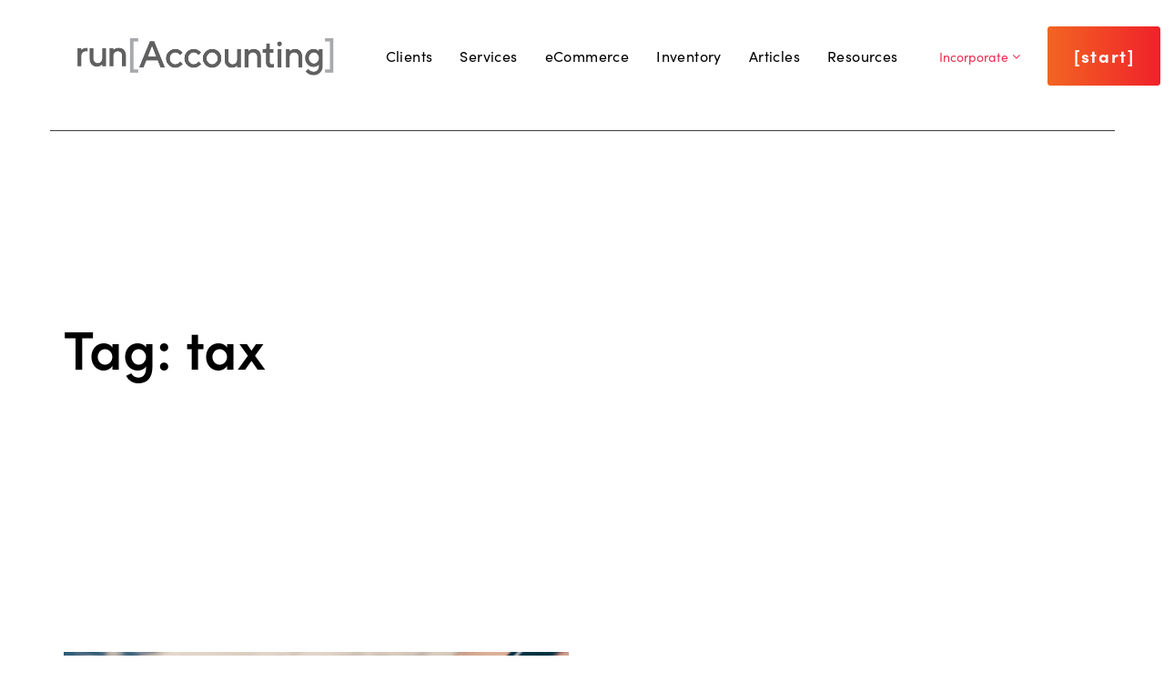

--- FILE ---
content_type: text/html; charset=UTF-8
request_url: https://runaccounting.com/tag/tax/
body_size: 15600
content:
<!DOCTYPE html>
<html lang="en-US">
<head>

	<meta charset="UTF-8">
	<meta name="viewport" content="width=device-width, initial-scale=1.0"/>
	<meta http-equiv="X-UA-Compatible" content="IE=edge">
	<link rel="profile" href="https://gmpg.org/xfn/11">
	<meta name="mobile-web-app-capable" content="yes">
<meta name="apple-mobile-web-app-capable" content="yes">
<meta name="apple-mobile-web-app-title" content="run[Accounting] - Don&#039;t do your accounting. Run it.">
<link rel="pingback" href="https://runaccounting.com/xmlrpc.php"/>
<meta name='robots' content='index, follow, max-image-preview:large, max-snippet:-1, max-video-preview:-1'/>

	<!-- This site is optimized with the Yoast SEO plugin v21.6 - https://yoast.com/wordpress/plugins/seo/ -->
	<title>tax Archives - run[Accounting]</title>
	<link rel="canonical" href="https://runaccounting.com/tag/tax/"/>
	<meta property="og:locale" content="en_US"/>
	<meta property="og:type" content="article"/>
	<meta property="og:title" content="tax Archives - run[Accounting]"/>
	<meta property="og:url" content="https://runaccounting.com/tag/tax/"/>
	<meta property="og:site_name" content="run[Accounting]"/>
	<meta property="og:image" content="https://runaccounting.com/wp-content/uploads/2020/11/run-accounting-url-preview2-1.jpg"/>
	<meta property="og:image:width" content="1200"/>
	<meta property="og:image:height" content="628"/>
	<meta property="og:image:type" content="image/jpeg"/>
	<meta name="twitter:card" content="summary_large_image"/>
	<script type="application/ld+json" class="yoast-schema-graph">{"@context":"https://schema.org","@graph":[{"@type":"CollectionPage","@id":"https://runaccounting.com/tag/tax/","url":"https://runaccounting.com/tag/tax/","name":"tax Archives - run[Accounting]","isPartOf":{"@id":"https://runaccounting.com/#website"},"primaryImageOfPage":{"@id":"https://runaccounting.com/tag/tax/#primaryimage"},"image":{"@id":"https://runaccounting.com/tag/tax/#primaryimage"},"thumbnailUrl":"https://runaccounting.com/wp-content/uploads/2020/07/user_onboarding_checklist_cover_51273a48ebb4c2b51a38d6c5b8a22ef0_2000.png","breadcrumb":{"@id":"https://runaccounting.com/tag/tax/#breadcrumb"},"inLanguage":"en-US"},{"@type":"ImageObject","inLanguage":"en-US","@id":"https://runaccounting.com/tag/tax/#primaryimage","url":"https://runaccounting.com/wp-content/uploads/2020/07/user_onboarding_checklist_cover_51273a48ebb4c2b51a38d6c5b8a22ef0_2000.png","contentUrl":"https://runaccounting.com/wp-content/uploads/2020/07/user_onboarding_checklist_cover_51273a48ebb4c2b51a38d6c5b8a22ef0_2000.png","width":1200,"height":798},{"@type":"BreadcrumbList","@id":"https://runaccounting.com/tag/tax/#breadcrumb","itemListElement":[{"@type":"ListItem","position":1,"name":"Home","item":"https://runaccounting.com/"},{"@type":"ListItem","position":2,"name":"tax"}]},{"@type":"WebSite","@id":"https://runaccounting.com/#website","url":"https://runaccounting.com/","name":"run[Accounting]","description":"Don&#039;t do your accounting. Run it.","publisher":{"@id":"https://runaccounting.com/#organization"},"potentialAction":[{"@type":"SearchAction","target":{"@type":"EntryPoint","urlTemplate":"https://runaccounting.com/?s={search_term_string}"},"query-input":"required name=search_term_string"}],"inLanguage":"en-US"},{"@type":"Organization","@id":"https://runaccounting.com/#organization","name":"Run Accounting","url":"https://runaccounting.com/","logo":{"@type":"ImageObject","inLanguage":"en-US","@id":"https://runaccounting.com/#/schema/logo/image/","url":"https://runaccounting.com/wp-content/uploads/2020/01/run-accounting-350-trim.png","contentUrl":"https://runaccounting.com/wp-content/uploads/2020/01/run-accounting-350-trim.png","width":350,"height":50,"caption":"Run Accounting"},"image":{"@id":"https://runaccounting.com/#/schema/logo/image/"},"sameAs":["https://www.facebook.com/runaccounting/","https://www.linkedin.com/company/runaccounting"]}]}</script>
	<!-- / Yoast SEO plugin. -->


<link rel="alternate" type="application/rss+xml" title="run[Accounting] &raquo; Feed" href="https://runaccounting.com/feed/"/>
<link rel="alternate" type="application/rss+xml" title="run[Accounting] &raquo; Comments Feed" href="https://runaccounting.com/comments/feed/"/>
<link rel="alternate" type="application/rss+xml" title="run[Accounting] &raquo; tax Tag Feed" href="https://runaccounting.com/tag/tax/feed/"/>
<script type="text/javascript">//<![CDATA[
window._wpemojiSettings={"baseUrl":"https:\/\/s.w.org\/images\/core\/emoji\/14.0.0\/72x72\/","ext":".png","svgUrl":"https:\/\/s.w.org\/images\/core\/emoji\/14.0.0\/svg\/","svgExt":".svg","source":{"concatemoji":"https:\/\/runaccounting.com\/wp-includes\/js\/wp-emoji-release.min.js?ver=6.4.7"}};!function(i,n){var o,s,e;function c(e){try{var t={supportTests:e,timestamp:(new Date).valueOf()};sessionStorage.setItem(o,JSON.stringify(t))}catch(e){}}function p(e,t,n){e.clearRect(0,0,e.canvas.width,e.canvas.height),e.fillText(t,0,0);var t=new Uint32Array(e.getImageData(0,0,e.canvas.width,e.canvas.height).data),r=(e.clearRect(0,0,e.canvas.width,e.canvas.height),e.fillText(n,0,0),new Uint32Array(e.getImageData(0,0,e.canvas.width,e.canvas.height).data));return t.every(function(e,t){return e===r[t]})}function u(e,t,n){switch(t){case"flag":return n(e,"\ud83c\udff3\ufe0f\u200d\u26a7\ufe0f","\ud83c\udff3\ufe0f\u200b\u26a7\ufe0f")?!1:!n(e,"\ud83c\uddfa\ud83c\uddf3","\ud83c\uddfa\u200b\ud83c\uddf3")&&!n(e,"\ud83c\udff4\udb40\udc67\udb40\udc62\udb40\udc65\udb40\udc6e\udb40\udc67\udb40\udc7f","\ud83c\udff4\u200b\udb40\udc67\u200b\udb40\udc62\u200b\udb40\udc65\u200b\udb40\udc6e\u200b\udb40\udc67\u200b\udb40\udc7f");case"emoji":return!n(e,"\ud83e\udef1\ud83c\udffb\u200d\ud83e\udef2\ud83c\udfff","\ud83e\udef1\ud83c\udffb\u200b\ud83e\udef2\ud83c\udfff")}return!1}function f(e,t,n){var r="undefined"!=typeof WorkerGlobalScope&&self instanceof WorkerGlobalScope?new OffscreenCanvas(300,150):i.createElement("canvas"),a=r.getContext("2d",{willReadFrequently:!0}),o=(a.textBaseline="top",a.font="600 32px Arial",{});return e.forEach(function(e){o[e]=t(a,e,n)}),o}function t(e){var t=i.createElement("script");t.src=e,t.defer=!0,i.head.appendChild(t)}"undefined"!=typeof Promise&&(o="wpEmojiSettingsSupports",s=["flag","emoji"],n.supports={everything:!0,everythingExceptFlag:!0},e=new Promise(function(e){i.addEventListener("DOMContentLoaded",e,{once:!0})}),new Promise(function(t){var n=function(){try{var e=JSON.parse(sessionStorage.getItem(o));if("object"==typeof e&&"number"==typeof e.timestamp&&(new Date).valueOf()<e.timestamp+604800&&"object"==typeof e.supportTests)return e.supportTests}catch(e){}return null}();if(!n){if("undefined"!=typeof Worker&&"undefined"!=typeof OffscreenCanvas&&"undefined"!=typeof URL&&URL.createObjectURL&&"undefined"!=typeof Blob)try{var e="postMessage("+f.toString()+"("+[JSON.stringify(s),u.toString(),p.toString()].join(",")+"));",r=new Blob([e],{type:"text/javascript"}),a=new Worker(URL.createObjectURL(r),{name:"wpTestEmojiSupports"});return void(a.onmessage=function(e){c(n=e.data),a.terminate(),t(n)})}catch(e){}c(n=f(s,u,p))}t(n)}).then(function(e){for(var t in e)n.supports[t]=e[t],n.supports.everything=n.supports.everything&&n.supports[t],"flag"!==t&&(n.supports.everythingExceptFlag=n.supports.everythingExceptFlag&&n.supports[t]);n.supports.everythingExceptFlag=n.supports.everythingExceptFlag&&!n.supports.flag,n.DOMReady=!1,n.readyCallback=function(){n.DOMReady=!0}}).then(function(){return e}).then(function(){var e;n.supports.everything||(n.readyCallback(),(e=n.source||{}).concatemoji?t(e.concatemoji):e.wpemoji&&e.twemoji&&(t(e.twemoji),t(e.wpemoji)))}))}((window,document),window._wpemojiSettings);
//]]></script>
<style id='wp-emoji-styles-inline-css' type='text/css'>img.wp-smiley,img.emoji{display:inline!important;border:none!important;box-shadow:none!important;height:1em!important;width:1em!important;margin:0 .07em!important;vertical-align:-.1em!important;background:none!important;padding:0!important}</style>
<link rel='stylesheet' id='wp-block-library-css' href='https://runaccounting.com/wp-includes/css/dist/block-library/style.min.css?ver=6.4.7' type='text/css' media='all'/>
<style id='wp-block-library-theme-inline-css' type='text/css'>.wp-block-audio figcaption{color:#555;font-size:13px;text-align:center}.is-dark-theme .wp-block-audio figcaption{color:hsla(0,0%,100%,.65)}.wp-block-audio{margin:0 0 1em}.wp-block-code{border:1px solid #ccc;border-radius:4px;font-family:Menlo,Consolas,monaco,monospace;padding:.8em 1em}.wp-block-embed figcaption{color:#555;font-size:13px;text-align:center}.is-dark-theme .wp-block-embed figcaption{color:hsla(0,0%,100%,.65)}.wp-block-embed{margin:0 0 1em}.blocks-gallery-caption{color:#555;font-size:13px;text-align:center}.is-dark-theme .blocks-gallery-caption{color:hsla(0,0%,100%,.65)}.wp-block-image figcaption{color:#555;font-size:13px;text-align:center}.is-dark-theme .wp-block-image figcaption{color:hsla(0,0%,100%,.65)}.wp-block-image{margin:0 0 1em}.wp-block-pullquote{border-bottom:4px solid;border-top:4px solid;color:currentColor;margin-bottom:1.75em}.wp-block-pullquote cite,.wp-block-pullquote footer,.wp-block-pullquote__citation{color:currentColor;font-size:.8125em;font-style:normal;text-transform:uppercase}.wp-block-quote{border-left:.25em solid;margin:0 0 1.75em;padding-left:1em}.wp-block-quote cite,.wp-block-quote footer{color:currentColor;font-size:.8125em;font-style:normal;position:relative}.wp-block-quote.has-text-align-right{border-left:none;border-right:.25em solid;padding-left:0;padding-right:1em}.wp-block-quote.has-text-align-center{border:none;padding-left:0}.wp-block-quote.is-large,.wp-block-quote.is-style-large,.wp-block-quote.is-style-plain{border:none}.wp-block-search .wp-block-search__label{font-weight:700}.wp-block-search__button{border:1px solid #ccc;padding:.375em .625em}:where(.wp-block-group.has-background){padding:1.25em 2.375em}.wp-block-separator.has-css-opacity{opacity:.4}.wp-block-separator{border:none;border-bottom:2px solid;margin-left:auto;margin-right:auto}.wp-block-separator.has-alpha-channel-opacity{opacity:1}.wp-block-separator:not(.is-style-wide):not(.is-style-dots){width:100px}.wp-block-separator.has-background:not(.is-style-dots){border-bottom:none;height:1px}.wp-block-separator.has-background:not(.is-style-wide):not(.is-style-dots){height:2px}.wp-block-table{margin:0 0 1em}.wp-block-table td,.wp-block-table th{word-break:normal}.wp-block-table figcaption{color:#555;font-size:13px;text-align:center}.is-dark-theme .wp-block-table figcaption{color:hsla(0,0%,100%,.65)}.wp-block-video figcaption{color:#555;font-size:13px;text-align:center}.is-dark-theme .wp-block-video figcaption{color:hsla(0,0%,100%,.65)}.wp-block-video{margin:0 0 1em}.wp-block-template-part.has-background{margin-bottom:0;margin-top:0;padding:1.25em 2.375em}</style>
<style id='classic-theme-styles-inline-css' type='text/css'>.wp-block-button__link{color:#fff;background-color:#32373c;border-radius:9999px;box-shadow:none;text-decoration:none;padding:calc(.667em + 2px) calc(1.333em + 2px);font-size:1.125em}.wp-block-file__button{background:#32373c;color:#fff;text-decoration:none}</style>
<style id='global-styles-inline-css' type='text/css'>body{--wp--preset--color--black:#000;--wp--preset--color--cyan-bluish-gray:#abb8c3;--wp--preset--color--white:#fff;--wp--preset--color--pale-pink:#f78da7;--wp--preset--color--vivid-red:#cf2e2e;--wp--preset--color--luminous-vivid-orange:#ff6900;--wp--preset--color--luminous-vivid-amber:#fcb900;--wp--preset--color--light-green-cyan:#7bdcb5;--wp--preset--color--vivid-green-cyan:#00d084;--wp--preset--color--pale-cyan-blue:#8ed1fc;--wp--preset--color--vivid-cyan-blue:#0693e3;--wp--preset--color--vivid-purple:#9b51e0;--wp--preset--gradient--vivid-cyan-blue-to-vivid-purple:linear-gradient(135deg,rgba(6,147,227,1) 0%,#9b51e0 100%);--wp--preset--gradient--light-green-cyan-to-vivid-green-cyan:linear-gradient(135deg,#7adcb4 0%,#00d082 100%);--wp--preset--gradient--luminous-vivid-amber-to-luminous-vivid-orange:linear-gradient(135deg,rgba(252,185,0,1) 0%,rgba(255,105,0,1) 100%);--wp--preset--gradient--luminous-vivid-orange-to-vivid-red:linear-gradient(135deg,rgba(255,105,0,1) 0%,#cf2e2e 100%);--wp--preset--gradient--very-light-gray-to-cyan-bluish-gray:linear-gradient(135deg,#eee 0%,#a9b8c3 100%);--wp--preset--gradient--cool-to-warm-spectrum:linear-gradient(135deg,#4aeadc 0%,#9778d1 20%,#cf2aba 40%,#ee2c82 60%,#fb6962 80%,#fef84c 100%);--wp--preset--gradient--blush-light-purple:linear-gradient(135deg,#ffceec 0%,#9896f0 100%);--wp--preset--gradient--blush-bordeaux:linear-gradient(135deg,#fecda5 0%,#fe2d2d 50%,#6b003e 100%);--wp--preset--gradient--luminous-dusk:linear-gradient(135deg,#ffcb70 0%,#c751c0 50%,#4158d0 100%);--wp--preset--gradient--pale-ocean:linear-gradient(135deg,#fff5cb 0%,#b6e3d4 50%,#33a7b5 100%);--wp--preset--gradient--electric-grass:linear-gradient(135deg,#caf880 0%,#71ce7e 100%);--wp--preset--gradient--midnight:linear-gradient(135deg,#020381 0%,#2874fc 100%);--wp--preset--font-size--small:13px;--wp--preset--font-size--medium:20px;--wp--preset--font-size--large:36px;--wp--preset--font-size--x-large:42px;--wp--preset--spacing--20:.44rem;--wp--preset--spacing--30:.67rem;--wp--preset--spacing--40:1rem;--wp--preset--spacing--50:1.5rem;--wp--preset--spacing--60:2.25rem;--wp--preset--spacing--70:3.38rem;--wp--preset--spacing--80:5.06rem;--wp--preset--shadow--natural:6px 6px 9px rgba(0,0,0,.2);--wp--preset--shadow--deep:12px 12px 50px rgba(0,0,0,.4);--wp--preset--shadow--sharp:6px 6px 0 rgba(0,0,0,.2);--wp--preset--shadow--outlined:6px 6px 0 -3px rgba(255,255,255,1) , 6px 6px rgba(0,0,0,1);--wp--preset--shadow--crisp:6px 6px 0 rgba(0,0,0,1)}:where(.is-layout-flex){gap:.5em}:where(.is-layout-grid){gap:.5em}body .is-layout-flow>.alignleft{float:left;margin-inline-start:0;margin-inline-end:2em}body .is-layout-flow>.alignright{float:right;margin-inline-start:2em;margin-inline-end:0}body .is-layout-flow>.aligncenter{margin-left:auto!important;margin-right:auto!important}body .is-layout-constrained>.alignleft{float:left;margin-inline-start:0;margin-inline-end:2em}body .is-layout-constrained>.alignright{float:right;margin-inline-start:2em;margin-inline-end:0}body .is-layout-constrained>.aligncenter{margin-left:auto!important;margin-right:auto!important}body .is-layout-constrained > :where(:not(.alignleft):not(.alignright):not(.alignfull)){max-width:var(--wp--style--global--content-size);margin-left:auto!important;margin-right:auto!important}body .is-layout-constrained>.alignwide{max-width:var(--wp--style--global--wide-size)}body .is-layout-flex{display:flex}body .is-layout-flex{flex-wrap:wrap;align-items:center}body .is-layout-flex>*{margin:0}body .is-layout-grid{display:grid}body .is-layout-grid>*{margin:0}:where(.wp-block-columns.is-layout-flex){gap:2em}:where(.wp-block-columns.is-layout-grid){gap:2em}:where(.wp-block-post-template.is-layout-flex){gap:1.25em}:where(.wp-block-post-template.is-layout-grid){gap:1.25em}.has-black-color{color:var(--wp--preset--color--black)!important}.has-cyan-bluish-gray-color{color:var(--wp--preset--color--cyan-bluish-gray)!important}.has-white-color{color:var(--wp--preset--color--white)!important}.has-pale-pink-color{color:var(--wp--preset--color--pale-pink)!important}.has-vivid-red-color{color:var(--wp--preset--color--vivid-red)!important}.has-luminous-vivid-orange-color{color:var(--wp--preset--color--luminous-vivid-orange)!important}.has-luminous-vivid-amber-color{color:var(--wp--preset--color--luminous-vivid-amber)!important}.has-light-green-cyan-color{color:var(--wp--preset--color--light-green-cyan)!important}.has-vivid-green-cyan-color{color:var(--wp--preset--color--vivid-green-cyan)!important}.has-pale-cyan-blue-color{color:var(--wp--preset--color--pale-cyan-blue)!important}.has-vivid-cyan-blue-color{color:var(--wp--preset--color--vivid-cyan-blue)!important}.has-vivid-purple-color{color:var(--wp--preset--color--vivid-purple)!important}.has-black-background-color{background-color:var(--wp--preset--color--black)!important}.has-cyan-bluish-gray-background-color{background-color:var(--wp--preset--color--cyan-bluish-gray)!important}.has-white-background-color{background-color:var(--wp--preset--color--white)!important}.has-pale-pink-background-color{background-color:var(--wp--preset--color--pale-pink)!important}.has-vivid-red-background-color{background-color:var(--wp--preset--color--vivid-red)!important}.has-luminous-vivid-orange-background-color{background-color:var(--wp--preset--color--luminous-vivid-orange)!important}.has-luminous-vivid-amber-background-color{background-color:var(--wp--preset--color--luminous-vivid-amber)!important}.has-light-green-cyan-background-color{background-color:var(--wp--preset--color--light-green-cyan)!important}.has-vivid-green-cyan-background-color{background-color:var(--wp--preset--color--vivid-green-cyan)!important}.has-pale-cyan-blue-background-color{background-color:var(--wp--preset--color--pale-cyan-blue)!important}.has-vivid-cyan-blue-background-color{background-color:var(--wp--preset--color--vivid-cyan-blue)!important}.has-vivid-purple-background-color{background-color:var(--wp--preset--color--vivid-purple)!important}.has-black-border-color{border-color:var(--wp--preset--color--black)!important}.has-cyan-bluish-gray-border-color{border-color:var(--wp--preset--color--cyan-bluish-gray)!important}.has-white-border-color{border-color:var(--wp--preset--color--white)!important}.has-pale-pink-border-color{border-color:var(--wp--preset--color--pale-pink)!important}.has-vivid-red-border-color{border-color:var(--wp--preset--color--vivid-red)!important}.has-luminous-vivid-orange-border-color{border-color:var(--wp--preset--color--luminous-vivid-orange)!important}.has-luminous-vivid-amber-border-color{border-color:var(--wp--preset--color--luminous-vivid-amber)!important}.has-light-green-cyan-border-color{border-color:var(--wp--preset--color--light-green-cyan)!important}.has-vivid-green-cyan-border-color{border-color:var(--wp--preset--color--vivid-green-cyan)!important}.has-pale-cyan-blue-border-color{border-color:var(--wp--preset--color--pale-cyan-blue)!important}.has-vivid-cyan-blue-border-color{border-color:var(--wp--preset--color--vivid-cyan-blue)!important}.has-vivid-purple-border-color{border-color:var(--wp--preset--color--vivid-purple)!important}.has-vivid-cyan-blue-to-vivid-purple-gradient-background{background:var(--wp--preset--gradient--vivid-cyan-blue-to-vivid-purple)!important}.has-light-green-cyan-to-vivid-green-cyan-gradient-background{background:var(--wp--preset--gradient--light-green-cyan-to-vivid-green-cyan)!important}.has-luminous-vivid-amber-to-luminous-vivid-orange-gradient-background{background:var(--wp--preset--gradient--luminous-vivid-amber-to-luminous-vivid-orange)!important}.has-luminous-vivid-orange-to-vivid-red-gradient-background{background:var(--wp--preset--gradient--luminous-vivid-orange-to-vivid-red)!important}.has-very-light-gray-to-cyan-bluish-gray-gradient-background{background:var(--wp--preset--gradient--very-light-gray-to-cyan-bluish-gray)!important}.has-cool-to-warm-spectrum-gradient-background{background:var(--wp--preset--gradient--cool-to-warm-spectrum)!important}.has-blush-light-purple-gradient-background{background:var(--wp--preset--gradient--blush-light-purple)!important}.has-blush-bordeaux-gradient-background{background:var(--wp--preset--gradient--blush-bordeaux)!important}.has-luminous-dusk-gradient-background{background:var(--wp--preset--gradient--luminous-dusk)!important}.has-pale-ocean-gradient-background{background:var(--wp--preset--gradient--pale-ocean)!important}.has-electric-grass-gradient-background{background:var(--wp--preset--gradient--electric-grass)!important}.has-midnight-gradient-background{background:var(--wp--preset--gradient--midnight)!important}.has-small-font-size{font-size:var(--wp--preset--font-size--small)!important}.has-medium-font-size{font-size:var(--wp--preset--font-size--medium)!important}.has-large-font-size{font-size:var(--wp--preset--font-size--large)!important}.has-x-large-font-size{font-size:var(--wp--preset--font-size--x-large)!important}.wp-block-navigation a:where(:not(.wp-element-button)){color:inherit}:where(.wp-block-post-template.is-layout-flex){gap:1.25em}:where(.wp-block-post-template.is-layout-grid){gap:1.25em}:where(.wp-block-columns.is-layout-flex){gap:2em}:where(.wp-block-columns.is-layout-grid){gap:2em}.wp-block-pullquote{font-size:1.5em;line-height:1.6}</style>
<link rel='stylesheet' id='bt_cc_style-css' href='https://runaccounting.com/wp-content/plugins/bt_cost_calculator/style.min.css?ver=6.4.7' type='text/css' media='all'/>
<link rel='stylesheet' id='contact-form-7-css' href='https://runaccounting.com/wp-content/plugins/contact-form-7/includes/css/styles.css?ver=5.7.3' type='text/css' media='all'/>
<link rel='stylesheet' id='rs-plugin-settings-css' href='https://runaccounting.com/wp-content/plugins/revslider/public/assets/css/rs6.css?ver=6.1.1' type='text/css' media='all'/>
<style id='rs-plugin-settings-inline-css' type='text/css'>#rs-demo-id{}</style>
<link rel='stylesheet' id='js_composer_front-css' href='https://runaccounting.com/wp-content/plugins/js_composer/assets/css/js_composer.min.css?ver=6.10.0' type='text/css' media='all'/>
<link rel='stylesheet' id='ave-core-css' href='https://runaccounting.com/wp-content/plugins/ave-core/assets/css/ave-core.min.css?ver=6.4.7' type='text/css' media='all'/>
<link rel='stylesheet' id='liquid-icons-css' href='https://runaccounting.com/wp-content/themes/ave/assets/vendors/liquid-icon/liquid-icon.min.css' type='text/css' media='all'/>
<link rel='stylesheet' id='font-awesome-css' href='https://runaccounting.com/wp-content/themes/ave/assets/vendors/font-awesome/css/font-awesome.min.css' type='text/css' media='all'/>
<link rel='stylesheet' id='bootstrap-css' href='https://runaccounting.com/wp-content/themes/ave/assets/vendors/bootstrap/css/bootstrap.min.css' type='text/css' media='all'/>
<link rel='stylesheet' id='jquery-ui-css' href='https://runaccounting.com/wp-content/themes/ave/assets/vendors/jquery-ui/jquery-ui.css' type='text/css' media='all'/>
<link rel='stylesheet' id='fresco-css' href='https://runaccounting.com/wp-content/themes/ave/assets/vendors/fresco/css/fresco.css' type='text/css' media='all'/>
<link rel='stylesheet' id='lity-css' href='https://runaccounting.com/wp-content/themes/ave/assets/vendors/lity/lity.min.css' type='text/css' media='all'/>
<link rel='stylesheet' id='liquid-base-css' href='https://runaccounting.com/wp-content/themes/ave/style.css' type='text/css' media='all'/>
<link rel='stylesheet' id='liquid-theme-css' href='https://runaccounting.com/wp-content/themes/ave/assets/css/theme.min.css' type='text/css' media='all'/>
<link rel='stylesheet' id='child-one-style-css' href='https://runaccounting.com/wp-content/themes/ave-child/style.css?ver=6.4.7' type='text/css' media='all'/>
<link rel='stylesheet' id='liquid-generated-responsive-css' href='//runaccounting.com/wp-content/uploads/liquid-styles/liquid-responsive-100.css?timestamp=1572367512&#038;ver=6.4.7' type='text/css' media='all'/>
<script type="text/javascript" src="https://runaccounting.com/wp-includes/js/jquery/jquery.min.js?ver=3.7.1" id="jquery-core-js"></script>
<script type="text/javascript" src="https://runaccounting.com/wp-includes/js/jquery/jquery-migrate.min.js?ver=3.4.1" id="jquery-migrate-js"></script>
<script type="text/javascript" src="https://runaccounting.com/wp-content/plugins/bt_cost_calculator/bold-builder-light/bt-bb-light.js?ver=6.4.7" id="bt-bb-light-js"></script>
<script type="text/javascript" src="https://runaccounting.com/wp-content/plugins/bt_cost_calculator/jquery.dd.js?ver=6.4.7" id="btcc_dd-js"></script>
<script type="text/javascript" src="https://runaccounting.com/wp-content/plugins/bt_cost_calculator/cc.main.js?ver=6.4.7" id="btcc_main-js"></script>
<script type="text/javascript" id="btcc_main-js-after">//<![CDATA[
window.bt_cc_translate=[];window.bt_cc_translate['prev']='Prev';window.bt_cc_translate['next']='Next';window.bt_cc_translate['su']='Su';window.bt_cc_translate['mo']='Mo';window.bt_cc_translate['tu']='Tu';window.bt_cc_translate['we']='We';window.bt_cc_translate['th']='Th';window.bt_cc_translate['fr']='Fr';window.bt_cc_translate['sa']='Sa';window.bt_cc_translate['january']='January';window.bt_cc_translate['february']='February';window.bt_cc_translate['march']='March';window.bt_cc_translate['april']='April';window.bt_cc_translate['may']='May';window.bt_cc_translate['june']='June';window.bt_cc_translate['july']='July';window.bt_cc_translate['august']='August';window.bt_cc_translate['september']='September';window.bt_cc_translate['october']='October';window.bt_cc_translate['november']='November';window.bt_cc_translate['december']='December';
//]]></script>
<script type="text/javascript" src="https://runaccounting.com/wp-content/plugins/revslider/public/assets/js/revolution.tools.min.js?ver=6.0" id="tp-tools-js"></script>
<script type="text/javascript" src="https://runaccounting.com/wp-content/plugins/revslider/public/assets/js/rs6.min.js?ver=6.1.1" id="revmin-js"></script>
<script type="text/javascript" src="https://runaccounting.com/wp-content/themes/ave/assets/vendors/inline.js?ver=1.0" id="color-variable-js"></script>
<script type="text/javascript" id="color-variable-js-after">//<![CDATA[
function testCSSVariables(){var e="rgb(255, 198, 0)",o=document.createElement("span");o.style.setProperty("--color",e),o.style.setProperty("background","var(--color)"),document.body.appendChild(o);var r=getComputedStyle(o).backgroundColor===e;return document.body.removeChild(o),r};
//]]></script>
<link rel="https://api.w.org/" href="https://runaccounting.com/wp-json/"/><link rel="alternate" type="application/json" href="https://runaccounting.com/wp-json/wp/v2/tags/104"/><link rel="EditURI" type="application/rsd+xml" title="RSD" href="https://runaccounting.com/xmlrpc.php?rsd"/>
<meta name="generator" content="WordPress 6.4.7"/>

	<link rel="shortcut icon" href="https://runaccounting.com/wp-content/uploads/2019/11/brackets-.png"/>
			<!-- For iPhone -->
		<link rel="apple-touch-icon-precomposed" href="https://runaccounting.com/wp-content/uploads/2019/11/brackets-.png">
			<!-- For iPhone 4 Retina display -->
		<link rel="apple-touch-icon" sizes="114x114" href="https://runaccounting.com/wp-content/uploads/2019/11/brackets-.png">
			<!-- For iPad -->
		<link rel="apple-touch-icon" sizes="72x72" href="https://runaccounting.com/wp-content/uploads/2019/11/brackets-.png">
			<!-- For iPad Retina display -->
		<link rel="apple-touch-icon" sizes="144x144" href="https://runaccounting.com/wp-content/uploads/2019/11/brackets-.png">
		<script type="text/javascript">window.liquidParams={mobileNavBreakpoint:1000}</script><style type="text/css">.recentcomments a{display:inline!important;padding:0!important;margin:0!important}</style><meta name="generator" content="Powered by WPBakery Page Builder - drag and drop page builder for WordPress."/>
<meta name="generator" content="Powered by Slider Revolution 6.1.1 - responsive, Mobile-Friendly Slider Plugin for WordPress with comfortable drag and drop interface."/>
<link rel="icon" href="https://runaccounting.com/wp-content/uploads/2019/11/cropped-brackets--32x32.png" sizes="32x32"/>
<link rel="icon" href="https://runaccounting.com/wp-content/uploads/2019/11/cropped-brackets--192x192.png" sizes="192x192"/>
<link rel="apple-touch-icon" href="https://runaccounting.com/wp-content/uploads/2019/11/cropped-brackets--180x180.png"/>
<meta name="msapplication-TileImage" content="https://runaccounting.com/wp-content/uploads/2019/11/cropped-brackets--270x270.png"/>
<script type="text/javascript">function setREVStartSize(a){try{var b,c=document.getElementById(a.c).parentNode.offsetWidth;if(c=0===c||isNaN(c)?window.innerWidth:c,a.tabw=void 0===a.tabw?0:parseInt(a.tabw),a.thumbw=void 0===a.thumbw?0:parseInt(a.thumbw),a.tabh=void 0===a.tabh?0:parseInt(a.tabh),a.thumbh=void 0===a.thumbh?0:parseInt(a.thumbh),a.tabhide=void 0===a.tabhide?0:parseInt(a.tabhide),a.thumbhide=void 0===a.thumbhide?0:parseInt(a.thumbhide),a.mh=void 0===a.mh||""==a.mh?0:a.mh,"fullscreen"===a.layout||"fullscreen"===a.l)b=Math.max(a.mh,window.innerHeight);else{for(var d in a.gw=Array.isArray(a.gw)?a.gw:[a.gw],a.rl)(void 0===a.gw[d]||0===a.gw[d])&&(a.gw[d]=a.gw[d-1]);for(var d in a.gh=void 0===a.el||""===a.el||Array.isArray(a.el)&&0==a.el.length?a.gh:a.el,a.gh=Array.isArray(a.gh)?a.gh:[a.gh],a.rl)(void 0===a.gh[d]||0===a.gh[d])&&(a.gh[d]=a.gh[d-1]);var e,f=Array(a.rl.length),g=0;for(var d in a.tabw=a.tabhide>=c?0:a.tabw,a.thumbw=a.thumbhide>=c?0:a.thumbw,a.tabh=a.tabhide>=c?0:a.tabh,a.thumbh=a.thumbhide>=c?0:a.thumbh,a.rl)f[d]=a.rl[d]<window.innerWidth?0:a.rl[d];for(var d in e=f[0],f)e>f[d]&&0<f[d]&&(e=f[d],g=d);var h=c>a.gw[g]+a.tabw+a.thumbw?1:(c-(a.tabw+a.thumbw))/a.gw[g];b=a.gh[g]*h+(a.tabh+a.thumbh)}void 0===window.rs_init_css&&(window.rs_init_css=document.head.appendChild(document.createElement("style"))),document.getElementById(a.c).height=b,window.rs_init_css.innerHTML+="#"+a.c+"_wrapper { height: "+b+"px }"}catch(a){console.log("Failure at Presize of Slider:"+a)}};</script>
		<style type="text/css" id="wp-custom-css">body{font-variant-ligatures:none}.main-header .navbar-brand{max-width:350px!important}@media screen and (max-width:1000px ){.main-header .navbar-brand{max-width:228px!important}}@media screen and (min-width:1001px ){.incorporate-menu{display:none!important}}[data-mobile-nav-style="modern"] .navbar-collapse-clone .nav-trigger .bars{display:none}body.single-post .content{font-size:1.2em}.grecaptcha-badge{display:none!important}.menu-special .link-txt{color:#f74123;font-weight:800}</style>
		<!-- Google Tag Manager -->
<script>(function(w,d,s,l,i){w[l]=w[l]||[];w[l].push({'gtm.start':new Date().getTime(),event:'gtm.js'});var f=d.getElementsByTagName(s)[0],j=d.createElement(s),dl=l!='dataLayer'?'&l='+l:'';j.async=true;j.src='https://www.googletagmanager.com/gtm.js?id='+i+dl;f.parentNode.insertBefore(j,f);})(window,document,'script','dataLayer','GTM-NX35FG2');</script>
<!-- End Google Tag Manager -->
<script id="mcjs">!function(c,h,i,m,p){m=c.createElement(h),p=c.getElementsByTagName(h)[0],m.async=1,m.src=i,p.parentNode.insertBefore(m,p)}(document,"script","https://chimpstatic.com/mcjs-connected/js/users/3467caf8e26dddbc08fabf763/ddca668294adfa5149651b22a.js");</script><style id='liquid-stylesheet-inline-css' type='text/css'>:root{--color-primary:#f74123;--color-gradient-start:#f26522;--color-gradient-stop:#f0212a;--color-link:#f74123;--color-link-hover:#f26522}.woocommerce ul.products,.woocommerce-page ul.products{margin-left:-15px;margin-right:-15px}.woocommerce ul.products li.product,.woocommerce-page ul.products li.product{padding-left:15px;padding-right:15px}body{font-family:sofia-pro;font-weight:400;line-height:1.7em;font-size:1.2em;color:#606060}body.single-post .blog-single-title{font-family:inherit}body.single-post .content{font-family:inherit;font-weight:400;line-height:2;font-size:1.2em;color:#737373}.h1,h1{font-family:sofia-pro;font-weight:700;line-height:1.2em;font-size:52px;color:#606060}.h2,h2{font-family:sofia-pro;font-weight:500;line-height:1.2em;font-size:40px;color:#606060}.h3,h3{font-family:sofia-pro;font-weight:400;line-height:1.2em;font-size:32px;color:#606060}.h4,h4{font-family:sofia-pro;font-weight:300;line-height:1.2em;font-size:25px;color:#606060}.h5,h5{font-family:sofia-pro;font-weight:300;line-height:1.2em;font-size:21px;color:#606060}.h6,h6{font-family:sofia-pro;font-weight:500;line-height:1.2em;font-size:18px;color:#f74123}.main-header .navbar-brand{max-width:350!important}.titlebar-inner h1{}.titlebar-inner p{}@media (min-width:1001px ){.main-header .is-stuck{background:#fff!important}.mainbar-wrap.is-stuck .social-icon:not(.branded):not(.branded-text) a, .mainbar-wrap.is-stuck .header-module .ld-module-trigger, .mainbar-wrap.is-stuck .main-nav > li > a, .mainbar-wrap.is-stuck .ld-module-search-visible-form .ld-search-form input, .mainbar-wrap.is-stuck .header-module .lqd-custom-menu > li > a{color:#383838!important}.mainbar-wrap.is-stuck .mainbar-wrap.is-stuck .header-module .nav-trigger .bar{background-color:#383838!important}.mainbar-wrap.is-stuck .header-module .ld-module-trigger-icon,.mainbar-wrap.is-stuck .header-module .ld-module-trigger-txt{color:inherit!important}.mainbar-wrap.is-stuck .ld-module-search-visible-form .ld-search-form input{border-color:#383838!important}.mainbar-wrap.is-stuck .social-icon:not(.branded):not(.branded-text) a:hover, .mainbar-wrap.is-stuck .main-nav > li > a:hover, .mainbar-wrap.is-stuck .header-module .lqd-custom-menu > li > a:hover{color:#f53131!important}}@media screen and (max-width:1000px){.main-header .navbar-header{background:#fff}.main-header .ld-module-trigger,.main-header .ld-search-form .input-icon{color:#606060}.main-header .nav-trigger .bar{background-color:#606060}body[data-mobile-nav-style="classic"] .navbar-collapse,body[data-mobile-nav-style="minimal"] .navbar-collapse{background:linear-gradient(90deg,#f0212a 1.27389%,#f74123 49.3631%,#f26522 100%);color:#fff}body[data-mobile-nav-style="modern"]:before{background:linear-gradient(90deg,#f0212a 1.27389%,#f74123 49.3631%,#f26522 100%)}ul.nav.main-nav>li>a,ul.nav.main-nav>li>a:hover,.main-nav .children>li.active>a,.main-nav .children>li.current-menu-item>a,.main-nav .children>li.current-menu-ancestor>a,.main-nav .children>li:hover>a,.nav-item-children>li.active>a,.nav-item-children>li.current-menu-item>a,.nav-item-children>li.current-menu-ancestor>a,.nav-item-children>li:hover>a{color:inherit!important}body[data-mobile-nav-style="modern"] .navbar-collapse-clone ul .nav-item-children>li>a,body[data-mobile-nav-style="modern"] .navbar-collapse-clone ul>li>a,body[data-mobile-nav-style="modern"] .navbar-collapse-clone ul.nav.main-nav .nav-item-children>li>a,body[data-mobile-nav-style="modern"] .navbar-collapse-clone ul.nav.main-nav>li>a,.main-nav>li{color:#fff}[data-mobile-nav-style="modern"] .navbar-collapse-clone ul .nav-item-children>li>a:hover,[data-mobile-nav-style="modern"] .navbar-collapse-clone ul>li>a:hover,[data-mobile-nav-style="modern"] .navbar-collapse-clone ul.nav.main-nav .nav-item-children>li>a:hover,[data-mobile-nav-style="modern"] .navbar-collapse-clone ul.nav.main-nav>li>a:hover{color:inherit!important}ul.nav.main-nav>li>a{border-color:#fff}}.carousel-items > div:not(:first-child) {display:none}</style><noscript><style>.wpb_animate_when_almost_visible{opacity:1}</style></noscript><style type="text/css" data-type="vc_shortcodes-custom-css">.vc_custom_1572465380749{padding-right:30px!important;padding-left:30px!important}.vc_custom_1574279015585{border-bottom-width:0!important;border-bottom-color:#3f3f3f!important;border-bottom-style:solid!important}.vc_custom_1642079813202{padding-top:0!important;padding-right:0!important;padding-bottom:0!important;padding-left:0!important}.vc_custom_1572465168700{border-bottom-width:1px!important;border-bottom-color:#3f3f3f!important;border-bottom-style:solid!important}</style><style type="text/css" data-type="vc_shortcodes-custom-css">.vc_custom_1559903944233{margin-bottom:45px!important}.vc_custom_1638816104914{padding-top:40px!important}.vc_custom_1536218737046{margin-bottom:30px!important}.vc_custom_1536218728374{margin-bottom:30px!important}.vc_custom_1536218732480{margin-bottom:30px!important}.vc_custom_1536218723447{margin-bottom:30px!important}</style>
</head>

<body data-rsssl=1 class="archive tag tag-tax tag-104 wp-embed-responsive site-wide-layout lazyload-enabled wpb-js-composer js-comp-ver-6.10.0 vc_responsive" dir="ltr" itemscope="itemscope" itemtype="http://schema.org/Blog" data-mobile-nav-style="modern" data-mobile-nav-scheme="dark" data-mobile-nav-trigger-alignment="right" data-mobile-header-scheme="custom" data-mobile-secondary-bar="false" data-mobile-logo-alignment="default">

	
	<script type="text/javascript">(function(){if(!testCSSVariables()){var script=document.createElement("script"),body=document.querySelector("body");script.onreadystatechange=function(){if(this.readyState=='complete'||this.readyState=='loaded'){cssVars();}};script.onload=function(){cssVars();};script.src="assets/vendors/css-vars-ponyfill.min.js",body.insertBefore(script,body.lastChild);};}());</script><div><span class="screen-reader-text">Skip links</span><ul class="liquid-skip-link screen-reader-text"><li><a href="#primary" class="screen-reader-shortcut"> Skip to primary navigation</a></li><li><a href="#content" class="screen-reader-shortcut"> Skip to content</a></li></ul></div>

	<div id="wrap">

		<header class="header site-header main-header " data-sticky-header="true" id="header" itemscope="itemscope" itemtype="http://schema.org/WPHeader">
<div class="secondarybar-wrap  ">	<div class="container secondarybar-container">		<div class="secondarybar">			<div class="row secondarybar-row align-items-center"><div class="col vc_col-sm-4  "></div><div class="col vc_col-sm-4  "></div><div class="col vc_col-sm-4  "></div>			</div><!-- /.row secondarybar-row -->		</div><!-- /.secondarybar -->	</div><!-- /.container --></div><!-- /.secondarybar-wrap --><div class="mainbar-wrap  vc_custom_1572465380749 "><span class="megamenu-hover-bg"></span>	<div class="container mainbar-container">		<div class="mainbar">			<div class="row mainbar-row align-items-lg-stretch"><div class="col-auto vc_col-sm-3  ">
<div id="ld_header_image_697ca477e5fb3" class="navbar-header ld_header_image_697ca477e5fb3">

	<a class="navbar-brand" href="https://runaccounting.com/" rel="home"><span class="navbar-brand-inner">   <img class="logo-sticky" src="https://runaccounting.com/wp-content/uploads/2019/11/run-accounting-1-5.png" alt="run[Accounting]"/> <img class="mobile-logo-default" src="https://runaccounting.com/wp-content/uploads/2020/01/run-accounting-350-trim.png" alt="run[Accounting]" srcset="https://runaccounting.com/wp-content/uploads/2019/11/run-accounting-1-5.png 2x"/><img class="logo-default" src="https://runaccounting.com/wp-content/uploads/2019/11/run-accounting-1-4.png" alt="run[Accounting]" srcset="https://runaccounting.com/wp-content/uploads/2019/11/run-accounting-1-5.png 2x"/></span></a>	<button type="button" class="navbar-toggle collapsed nav-trigger style-mobile" data-toggle="collapse" data-target="#main-header-collapse" aria-expanded="false" data-changeclassnames='{ "html": "mobile-nav-activated overflow-hidden" }'>
				<span class="sr-only">Toggle navigation</span>
				<span class="bars">
					<span class="bar"></span>
					<span class="bar"></span>
					<span class="bar"></span>
				</span>
			</button>	
</div><!-- /.navbar-header --></div><div class="col vc_col-sm-3 vc_custom_1574279015585 "><div class="collapse navbar-collapse ld_header_collapsed_697ca477e62f9" id="main-header-collapse">
	<style>.ld_header_menu_697ca477e6415.main-nav>li>a{font-size:16px;letter-spacing:.025em;color:#000}.ld_header_menu_697ca477e6415.main-nav>li>a:hover{color:#fd5c4c}</style><ul id="primary-nav" class="main-nav ld_header_menu_697ca477e6415 nav align-items-lg-stretch justify-content-lg-end" data-submenu-options='{"toggleType":"fade","handler":"mouse-in-out"}' data-localscroll="true"><li id="menu-item-8537" class="menu-item menu-item-type-post_type menu-item-object-page menu-item-8537"><a href="https://runaccounting.com/clients/"><span class="link-icon"></span><span class="link-txt"><span class="link-ext"></span><span class="txt">Clients<span class="submenu-expander"> <i class="fa fa-angle-down"></i> </span></span></span></a></li>
<li id="menu-item-8538" class="menu-item menu-item-type-post_type menu-item-object-page menu-item-8538"><a href="https://runaccounting.com/services/"><span class="link-icon"></span><span class="link-txt"><span class="link-ext"></span><span class="txt">Services<span class="submenu-expander"> <i class="fa fa-angle-down"></i> </span></span></span></a></li>
<li id="menu-item-8535" class="menu-item menu-item-type-post_type menu-item-object-page menu-item-8535"><a href="https://runaccounting.com/ecommerce/"><span class="link-icon"></span><span class="link-txt"><span class="link-ext"></span><span class="txt">eCommerce<span class="submenu-expander"> <i class="fa fa-angle-down"></i> </span></span></span></a></li>
<li id="menu-item-8711" class="menu-item menu-item-type-post_type menu-item-object-page menu-item-8711"><a href="https://runaccounting.com/inventory/"><span class="link-icon"></span><span class="link-txt"><span class="link-ext"></span><span class="txt">Inventory<span class="submenu-expander"> <i class="fa fa-angle-down"></i> </span></span></span></a></li>
<li id="menu-item-8545" class="menu-item menu-item-type-post_type menu-item-object-page current_page_parent menu-item-8545"><a href="https://runaccounting.com/articles/"><span class="link-icon"></span><span class="link-txt"><span class="link-ext"></span><span class="txt">Articles<span class="submenu-expander"> <i class="fa fa-angle-down"></i> </span></span></span></a></li>
<li id="menu-item-8769" class="menu-item menu-item-type-post_type menu-item-object-page menu-item-8769"><a href="https://runaccounting.com/resources/"><span class="link-icon"></span><span class="link-txt"><span class="link-ext"></span><span class="txt">Resources<span class="submenu-expander"> <i class="fa fa-angle-down"></i> </span></span></span></a></li>
<li id="menu-item-9763" class="incorporate-menu menu-item menu-item-type-post_type menu-item-object-page menu-item-9763"><a href="https://runaccounting.com/incorporate/"><span class="link-icon"></span><span class="link-txt"><span class="link-ext"></span><span class="txt">Incorporate<span class="submenu-expander"> <i class="fa fa-angle-down"></i> </span></span></span></a></li>
</ul>
	
</div><!-- /.navbar-collapse --></div><div class="col vc_col-sm-3   text-right text-lg-right"><style>.ld_header_dropdown_697ca477e79f7 li>a{color:#666}.ld_header_dropdown_697ca477e79f7 .ld-module-trigger-txt{font-size:14px;color:#f02d52}.ld_header_dropdown_697ca477e79f7 li>a:hover{color:#5935ef}</style><div class="header-module ">
	<div id="ld_header_dropdown_697ca477e79f7" class="ld-dropdown-menu ld_header_dropdown_697ca477e79f7">

		<span class="ld-module-trigger" role="button" data-ld-toggle="true" data-toggle="collapse" data-target="#dropdown-697ca477e7a40" aria-controls="dropdown-697ca477e7a40" aria-expanded="false">
			<span class="ld-module-trigger-txt">Incorporate <i class="fa fa-angle-down"></i></span>
		</span><!-- /.ld-module-trigger -->		

		<div class="ld-module-dropdown left collapse" id="dropdown-697ca477e7a40" aria-expanded="false">
			<div class="ld-dropdown-menu-content">
						<ul id="menu-primary" class=""><li id="menu-item-7723" class="menu-item menu-item-type-custom menu-item-object-custom menu-item-7723"><a href="/incorporate/#services">Services</a></li>
<li id="menu-item-7497" class="menu-item menu-item-type-custom menu-item-object-custom menu-item-7497"><a href="/#features">Features</a></li>
<li id="menu-item-7725" class="menu-item menu-item-type-custom menu-item-object-custom menu-item-7725"><a href="/incorporate/#pricing">Pricing</a></li>
<li id="menu-item-9640" class="menu-item menu-item-type-custom menu-item-object-custom menu-item-9640"><a href="/incorporate/#process">How It Works</a></li>
</ul>						</div><!-- /.ld-dropdown-menu-content -->
		</div><!-- /.ld-module-dropdown -->
		
	</div><!-- /.ld-dropdown-menu -->
</div></div><div class="col vc_col-sm-3  "><div class="header-module">
	<style>.start-button.btn-icon-solid .btn-icon{background:#f26522}.start-button.btn-icon-circle.btn-icon-ripple .btn-icon:before{border-color:#f26522}.start-button{background-color:#f26522;border-color:#f26522;font-size:40!important;font-weight:700!important;letter-spacing:.1em!important}.start-button:hover{background-color:#f0212a;border-color:#f0212a}.start-button .btn-gradient-bg{background:-webkit-linear-gradient(to right,#f26522 0%,#f0212a 100%);background:linear-gradient(to right,#f26522 0%,#f0212a 100%)}.start-button .btn-gradient-bg-hover{background:-webkit-linear-gradient(to right,#f0212a 0%,#f26522 100%);background:linear-gradient(to right,#f0212a 0%,#f26522 100%)}.start-button .btn-gradient-border defs stop:first-child{stop-color:#f26522}.start-button .btn-gradient-border defs stop:last-child{stop-color:#f0212a}.start-button:hover .btn-gradient-border defs stop:first-child{stop-color:#f0212a}.start-button:hover .btn-gradient-border defs stop:last-child{stop-color:#f26522}</style><a href="/start" class="btn btn-solid btn-sm round btn-bordered border-thin btn-gradient ld_header_button_697ca477e858f start-button vc_custom_1642079813202">
	<span>
	<span class="btn-gradient-bg"></span>	
					<span class="btn-txt">[start]</span>
			
		<span class="btn-gradient-bg btn-gradient-bg-hover"></span>	<svg xmlns="http://www.w3.org/2000/svg" xmlns:xlink="http://www.w3.org/1999/xlink" xml:space="preserve" class="btn-gradient-border" width="100%" height="100%">
			      <defs>
			        <linearGradient id="svg-border-697ca477ed0c1" x1="0%" y1="0%" x2="100%" y2="0%">
			          <stop offset="0%"/>
			          <stop offset="100%"/>
			        </linearGradient>
			      </defs>
			      <rect x="0.5" y="0.5" rx="4px" ry="4px" width="100%" height="100%" stroke="url(#svg-border-697ca477ed0c1)"/>
			    </svg>	</span>
</a>
</div></div>			</div><!-- /.row mainbar-row -->		</div><!-- /.mainbar -->	</div><!-- /.container --></div><!-- /.mainbar-wrap --><div class="secondarybar-wrap  ">	<div class="container secondarybar-container">		<div class="secondarybar">			<div class="row secondarybar-row align-items-center"><div class="col  vc_custom_1572465168700 "><style>.ld_header_separator_697ca477ed1b8{width:1}.ld_header_separator_697ca477ed1b8 .ld-v-sep-inner{background:#606060}</style><div class="header-module">
	<div id="ld_header_separator_697ca477ed1b8" class="ld-module-v-sep ld_header_separator_697ca477ed1b8">
		<span class="ld-v-sep-inner"></span>
	</div><!-- /.ld-module-v-sep -->
</div></div>			</div><!-- /.row secondarybar-row -->		</div><!-- /.secondarybar -->	</div><!-- /.container --></div><!-- /.secondarybar-wrap --></header><div class="titlebar">
	
				<div class="titlebar-inner">
		<div class="container titlebar-container">
			<div class="row titlebar-container">
				<div class="titlebar-col col-md-12">

					<h1 data-fittext="true" data-fittext-options='{ "maxFontSize": "currentFontSize", "minFontSize": 32 }'>Tag: tax</h1>
															
				</div><!-- /.col-md-12 -->
			</div><!-- /.row -->
		</div><!-- /.container -->
	</div><!-- /.titlebar-inner -->
	</div><!-- /.titlebar -->
		<main class="content" id="content">
			<div class="container"><div class="liquid-blog-posts "><div class="liquid-blog-grid row"><div class="col-md-6"> <article id="post-8557" class="liquid-lp post-8557 post type-post status-publish format-standard has-post-thumbnail hentry category-guidelines tag-financial-statements tag-income-tax tag-payroll tag-tax"><figure class="liquid-lp-media " data-responsive-bg="true" data-parallax="true" data-parallax-options='{ "parallaxBG": true }'><a href="https://runaccounting.com/2020/07/02/the-ultimate-end-of-financial-year-checklist/"><img width="740" height="460" src="data:image/svg+xml;charset=utf-8,&lt;svg xmlns%3D&#039;http%3A%2F%2Fwww.w3.org%2F2000%2Fsvg&#039; viewBox%3D&#039;0 0 740 460&#039;%2F&gt;" class="attachment-liquid-default-blog size-liquid-default-blog ld-lazyload wp-post-image" alt="" decoding="async" fetchpriority="high" data-src="https://runaccounting.com/wp-content/uploads/2020/07/user_onboarding_checklist_cover_51273a48ebb4c2b51a38d6c5b8a22ef0_2000-740x460.png" data-aspect="1.6086956521739" srcset=""/></a></figure><header class="liquid-lp-header">
	<h2 class="entry-title liquid-lp-title h4"><a href="https://runaccounting.com/2020/07/02/the-ultimate-end-of-financial-year-checklist/" rel="bookmark">The Ultimate End Of Financial Year Checklist</a></h2></header>

			<div class="liquid-lp-excerpt entry-summary mt-1">
				<p>There are a number of different activities to sort out before the year comes to a close, so we have created a handy end of financial year checklist to help make things a lot simpler.&nbsp; Before&nbsp;The&nbsp;End&nbsp;Of&nbsp;The&nbsp;Year Business Progress&nbsp; Review your business progress&nbsp; It&nbsp;is a good time to understand how well</p>
			</div><!-- /.latest-post-excerpt -->
		
<footer class="liquid-lp-footer">
	<a href="https://runaccounting.com/2020/07/02/the-ultimate-end-of-financial-year-checklist/" class="btn font-weight-bold btn-naked liquid-lp-read-more">
		<span>
			<span class="btn-txt">Read more</span>
			<span class="btn-icon">
				<i class="fa fa-angle-right"></i>
			</span>
		</span>
	</a>
</footer>
</article></div></div><!--/ .row --></div>
			</div>		</main><!-- #content -->
		<div class="lqd-back-to-top" data-back-to-top="true">
			<a href="#wrap" data-localscroll="true">
				<i class="fa fa-angle-up"></i>
			</a>
		</div><!-- /.lqd-back-to-top --><style>.main-footer{color:#808291;padding-top:125px;padding-bottom:70px}.main-footer a:not(.btn) {color:#808291}</style><footer class="main-footer site-footer footer" id="footer" itemscope="itemscope" itemtype="http://schema.org/WPFooter">
	<section class="vc_row wpb_row vc_row-fluid vc_custom_1559903944233 liquid-row-shadowbox-697ca47818dd1"><div class="ld-container container"><div class="row ld-row"><div class="wpb_column vc_column_container vc_col-sm-6 vc_col-md-3 liquid-column-697ca4781f717"><div class="vc_column-inner"><div class="wpb_wrapper vc_custom_1536218737046"><div class="wpb_wrapper-inner"><style>.ld_fancy_heading_697ca4781f817 h3{color:#3f3f3f}.ld_fancy_heading_697ca4781f817 .lqd-highlight-inner{height:.275em;bottom:0}</style><div class="ld-fancy-heading ld_fancy_heading_697ca4781f817">
	<h3 class="lqd-highlight-underline lqd-highlight-grow-left"><span class="ld-fh-txt"> Get your business running now.</span></h3></div><style>.ld_spacer_697ca47821695{height:15px}</style>
<div class="ld-empty-space ld_spacer_697ca47821695"><span class="liquid_empty_space_inner"></span></div><style>.start-button.btn-icon-solid .btn-icon{background:#f26522}.start-button.btn-icon-circle.btn-icon-ripple .btn-icon:before{border-color:#f26522}.start-button.btn-icon-solid:hover .btn-icon{background:#f74123}.start-button{background-color:#f26522;border-color:#f26522;font-size:20!important;font-weight:700!important;letter-spacing:1.6px!important}.start-button:hover{background-color:#f74123;border-color:#f74123}.start-button .btn-gradient-bg{background:-webkit-linear-gradient(to right,#f26522 0%,#f0212a 100%);background:linear-gradient(to right,#f26522 0%,#f0212a 100%)}.start-button .btn-gradient-bg-hover{background:-webkit-linear-gradient(to right,#f74123 0%,#f74123 100%);background:linear-gradient(to right,#f74123 0%,#f74123 100%)}.start-button .btn-gradient-border defs stop:first-child{stop-color:#f26522}.start-button .btn-gradient-border defs stop:last-child{stop-color:#f0212a}.start-button:hover .btn-gradient-border defs stop:first-child{stop-color:#f74123}.start-button:hover .btn-gradient-border defs stop:last-child{stop-color:#f74123}</style><a href="/start" class="btn btn-solid btn-md semi-round btn-bordered border-thin btn-gradient start-button">
	<span>
	<span class="btn-gradient-bg"></span>	
					<span class="btn-txt">[start]</span>
			
		<span class="btn-gradient-bg btn-gradient-bg-hover"></span>	<svg xmlns="http://www.w3.org/2000/svg" xmlns:xlink="http://www.w3.org/1999/xlink" xml:space="preserve" class="btn-gradient-border" width="100%" height="100%">
			      <defs>
			        <linearGradient id="svg-border-697ca47823503" x1="0%" y1="0%" x2="100%" y2="0%">
			          <stop offset="0%"/>
			          <stop offset="100%"/>
			        </linearGradient>
			      </defs>
			      <rect x="0.5" y="0.5" rx="2px" ry="2px" width="100%" height="100%" stroke="url(#svg-border-697ca47823503)"/>
			    </svg>	</span>
</a>
</div></div></div></div><div class="wpb_column vc_column_container vc_col-sm-6 vc_col-md-3 liquid-column-697ca47823643"><div class="vc_column-inner"><div class="wpb_wrapper vc_custom_1536218728374"><div class="wpb_wrapper-inner"><style>.ld_fancy_heading_697ca47823730 h3{color:#3f3f3f}.ld_fancy_heading_697ca47823730 .lqd-highlight-inner{height:.275em;bottom:0}</style><div class="ld-fancy-heading ld_fancy_heading_697ca47823730">
	<h3 class="lqd-highlight-underline lqd-highlight-grow-left"><span class="ld-fh-txt"> Cheshire, CT</span></h3></div>
	<div class="wpb_text_column wpb_content_element ">
		<div class="wpb_wrapper">
			<p><a href="tel:289-809-4561">289-809-4561</a></p>

		</div>
	</div>

	<div class="wpb_text_column wpb_content_element ">
		<div class="wpb_wrapper">
			<p><a href="/cdn-cgi/l/email-protection#fc95929a93bc8e89929d9f9f9389928895929bd29f9391"><span class="__cf_email__" data-cfemail="89e0e7efe6c9fbfce7e8eaeae6fce7fde0e7eea7eae6e4">[email&#160;protected]</span></a></p>

		</div>
	</div>
<style>.ld_spacer_697ca47825608{height:15px}</style>
<div class="ld-empty-space ld_spacer_697ca47825608"><span class="liquid_empty_space_inner"></span></div>
	<div class="wpb_text_column wpb_content_element ">
		<div class="wpb_wrapper">
			<p>14 Balsam Pl, Cheshire, CT, 06410</p>

		</div>
	</div>
</div></div></div></div><div class="wpb_column vc_column_container vc_col-sm-6 vc_col-md-3 liquid-column-697ca47825760"><div class="vc_column-inner"><div class="wpb_wrapper vc_custom_1536218732480"><div class="wpb_wrapper-inner"><style>.ld_fancy_heading_697ca4782583d h3{color:#3f3f3f}.ld_fancy_heading_697ca4782583d .lqd-highlight-inner{height:.275em;bottom:0}</style><div class="ld-fancy-heading ld_fancy_heading_697ca4782583d">
	<h3 class="lqd-highlight-underline lqd-highlight-grow-left"><span class="ld-fh-txt"> Quicklinks</span></h3></div><style>.ld_spacer_697ca47827bd0{height:15px}</style>
<div class="ld-empty-space ld_spacer_697ca47827bd0"><span class="liquid_empty_space_inner"></span></div>
<ul id="ld_custom_menu_697ca47827c46" class="lqd-custom-menu reset-ul   ld_custom_menu_697ca47827c46"><li id="menu-item-8884" class="menu-item menu-item-type-post_type menu-item-object-page menu-item-8884"><a href="https://runaccounting.com/about/">About</a></li>
<li id="menu-item-8886" class="menu-item menu-item-type-post_type menu-item-object-page menu-item-8886"><a href="https://runaccounting.com/booking/">Booking</a></li>
<li id="menu-item-8885" class="menu-item menu-item-type-post_type menu-item-object-page menu-item-8885"><a href="https://runaccounting.com/resources/">Resources</a></li>
<li id="menu-item-8888" class="menu-item menu-item-type-post_type menu-item-object-page current_page_parent menu-item-8888"><a href="https://runaccounting.com/articles/">Articles</a></li>
<li id="menu-item-8887" class="menu-item menu-item-type-post_type menu-item-object-page menu-item-8887"><a href="https://runaccounting.com/privacy-policy/">Privacy Policy</a></li>
</ul></div></div></div></div><div class="wpb_column vc_column_container vc_col-sm-6 vc_col-md-3 liquid-column-697ca47828e28"><div class="vc_column-inner"><div class="wpb_wrapper vc_custom_1536218723447"><div class="wpb_wrapper-inner"><style>.ld_fancy_heading_697ca47828f25 h3{color:#3f3f3f}.ld_fancy_heading_697ca47828f25 .lqd-highlight-inner{height:.275em;bottom:0}</style><div class="ld-fancy-heading ld_fancy_heading_697ca47828f25">
	<h3 class="lqd-highlight-underline lqd-highlight-grow-left"><span class="ld-fh-txt"> Incorporate</span></h3></div><style>.ld_spacer_697ca478291f2{height:15px}</style>
<div class="ld-empty-space ld_spacer_697ca478291f2"><span class="liquid_empty_space_inner"></span></div>
<ul id="ld_custom_menu_697ca47829259" class="lqd-custom-menu reset-ul   ld_custom_menu_697ca47829259"><li class="menu-item menu-item-type-custom menu-item-object-custom menu-item-7723"><a href="/incorporate/#services">Services</a></li>
<li class="menu-item menu-item-type-custom menu-item-object-custom menu-item-7497"><a href="/#features">Features</a></li>
<li class="menu-item menu-item-type-custom menu-item-object-custom menu-item-7725"><a href="/incorporate/#pricing">Pricing</a></li>
<li class="menu-item menu-item-type-custom menu-item-object-custom menu-item-9640"><a href="/incorporate/#process">How It Works</a></li>
</ul></div></div></div></div></div></div></section><section class="vc_row wpb_row vc_row-fluid vc_custom_1638816104914 row-contains-padding-top liquid-row-shadowbox-697ca47829aab vc_row-o-content-top vc_row-flex"><div class="ld-container container"><div class="row ld-row"><div class="wpb_column vc_column_container vc_col-sm-12 vc_col-lg-1 vc_col-md-2 liquid-column-697ca47829be5"><div class="vc_column-inner"><div class="wpb_wrapper "><div class="wpb_wrapper-inner">
	<div class="wpb_single_image wpb_content_element vc_align_left  liquid_vc_single_image-697ca4783ffb9">
		
		<figure class="wpb_wrapper vc_figure">
			<div class="vc_single_image-wrapper   vc_box_border_grey"><img width="270" height="125" src="data:image/svg+xml;charset=utf-8,&lt;svg xmlns%3D&#039;http%3A%2F%2Fwww.w3.org%2F2000%2Fsvg&#039; viewBox%3D&#039;0 0 270 125&#039;%2F&gt;" class="vc_single_image-img attachment-full ld-lazyload" alt="" title="run" decoding="async" loading="lazy" data-src="https://runaccounting.com/wp-content/uploads/2019/11/run-.png" data-aspect="2.16" srcset=""/></div>
		</figure>
	</div>
<style>.ld_spacer_697ca478400a4{height:32px}</style>
<div class="ld-empty-space ld_spacer_697ca478400a4"><span class="liquid_empty_space_inner"></span></div></div></div></div></div><div class="wpb_column vc_column_container vc_col-sm-12 vc_col-md-6 liquid-column-697ca47840224"><div class="vc_column-inner"><div class="wpb_wrapper "><div class="wpb_wrapper-inner"><style>.ld_fancy_heading_697ca4784031c p{font-size:14pt;font-weight:400}.ld_fancy_heading_697ca4784031c p{padding-bottom:0!important}@media (min-width:768px){.ld_fancy_heading_697ca4784031c p{padding-bottom:0!important}}@media (min-width:992px){.ld_fancy_heading_697ca4784031c p{padding-bottom:0!important}}@media (min-width:1200px){.ld_fancy_heading_697ca4784031c p{padding-bottom:0!important}}.ld_fancy_heading_697ca4784031c p{margin-bottom:0!important}@media (min-width:768px){.ld_fancy_heading_697ca4784031c p{margin-bottom:0!important}}@media (min-width:992px){.ld_fancy_heading_697ca4784031c p{margin-bottom:0!important}}@media (min-width:1200px){.ld_fancy_heading_697ca4784031c p{margin-bottom:0!important}}.ld_fancy_heading_697ca4784031c .lqd-highlight-inner{height:.275em;bottom:0}.ld_fancy_heading_697ca4784031c p{padding-bottom:0!important}@media (min-width:768px){.ld_fancy_heading_697ca4784031c p{padding-bottom:0!important}}@media (min-width:992px){.ld_fancy_heading_697ca4784031c p{padding-bottom:0!important}}@media (min-width:1200px){.ld_fancy_heading_697ca4784031c p{padding-bottom:0!important}}.ld_fancy_heading_697ca4784031c p{margin-bottom:0!important}@media (min-width:768px){.ld_fancy_heading_697ca4784031c p{margin-bottom:0!important}}@media (min-width:992px){.ld_fancy_heading_697ca4784031c p{margin-bottom:0!important}}@media (min-width:1200px){.ld_fancy_heading_697ca4784031c p{margin-bottom:0!important}}</style><div class="ld-fancy-heading ld_fancy_heading_697ca4784031c">
	<p class="lqd-highlight-underline lqd-highlight-grow-left"><span class="ld-fh-txt"> <span style="font-size: 14px">Copyright 2022 Run Accounting © All Rights Reserved. </span><span style="color: #808080"><a style="font-size: 14px;color: #808080" href="https://oneblueshirt.com" target="_blank" rel="noopener noreferrer">Designed by oneblueshirt</a></span></span></p></div><style>.ld_spacer_697ca478404d5{height:32px}</style>
<div class="ld-empty-space ld_spacer_697ca478404d5"><span class="liquid_empty_space_inner"></span></div></div></div></div></div><div class="wpb_column vc_column_container vc_col-sm-12 vc_col-md-5 text-left text-md-right liquid-column-697ca478405d5"><div class="vc_column-inner"><div class="wpb_wrapper "><div class="wpb_wrapper-inner"><ul class="social-icon scheme-gray social-icon-md ld_social_icons_697ca47840665" id=ld_social_icons_697ca47840665>
<li><a href="https://www.facebook.com/runaccounting/" target="_blank" rel="nofollow"><i class="fa fa-facebook"></i></a></li><li><a href="https://www.linkedin.com/company/runaccounting" target="_blank" rel="nofollow"><i class="fa fa-linkedin"></i></a></li></ul><style>.ld_spacer_697ca478406d1{height:32px}</style>
<div class="ld-empty-space ld_spacer_697ca478406d1"><span class="liquid_empty_space_inner"></span></div></div></div></div></div></div></div></section></footer>
	</div><!-- .site-container -->

	
	<script data-cfasync="false" src="/cdn-cgi/scripts/5c5dd728/cloudflare-static/email-decode.min.js"></script><script type="text/html" id="wpb-modifications"></script><script type="text/javascript" src="https://runaccounting.com/wp-content/plugins/contact-form-7/includes/swv/js/index.js?ver=5.7.3" id="swv-js"></script>
<script type="text/javascript" id="contact-form-7-js-extra">//<![CDATA[
var wpcf7={"api":{"root":"https:\/\/runaccounting.com\/wp-json\/","namespace":"contact-form-7\/v1"},"cached":"1"};
//]]></script>
<script type="text/javascript" src="https://runaccounting.com/wp-content/plugins/contact-form-7/includes/js/index.js?ver=5.7.3" id="contact-form-7-js"></script>
<script type="text/javascript" src="https://runaccounting.com/wp-content/themes/ave/assets/vendors/fresco/js/fresco.js" id="jquery-fresco-js"></script>
<script type="text/javascript" src="https://runaccounting.com/wp-content/themes/ave/assets/vendors/lity/lity.min.js" id="lity-js"></script>
<script type="text/javascript" src="https://runaccounting.com/wp-content/plugins/js_composer/assets/js/dist/js_composer_front.min.js?ver=6.10.0" id="wpb_composer_front_js-js"></script>
<script type="text/javascript" src="https://runaccounting.com/wp-content/themes/ave/assets/vendors/greensock/utils/SplitText.min.js" id="splittext-js"></script>
<script type="text/javascript" src="https://runaccounting.com/wp-content/themes/ave/assets/vendors/bootstrap/js/bootstrap.min.js" id="bootstrap-js"></script>
<script type="text/javascript" src="https://runaccounting.com/wp-content/themes/ave/assets/vendors/intersection-observer.js" id="intersection-observer-js"></script>
<script type="text/javascript" src="https://runaccounting.com/wp-includes/js/imagesloaded.min.js?ver=5.0.0" id="imagesloaded-js"></script>
<script type="text/javascript" src="https://runaccounting.com/wp-content/themes/ave/assets/vendors/jquery-ui/jquery-ui.min.js" id="jquery-ui-js"></script>
<script type="text/javascript" src="https://runaccounting.com/wp-content/themes/ave/assets/vendors/anime.min.js" id="jquery-anime-js"></script>
<script type="text/javascript" src="https://runaccounting.com/wp-content/themes/ave/assets/vendors/scrollmagic/ScrollMagic.min.js" id="scrollmagic-js"></script>
<script type="text/javascript" src="https://runaccounting.com/wp-content/themes/ave/assets/vendors/fontfaceobserver.js" id="jquery-fontfaceobserver-js"></script>
<script type="text/javascript" src="https://runaccounting.com/wp-content/themes/ave/assets/vendors/lazyload.min.js" id="jquery-lazyload-js"></script>
<script type="text/javascript" src="https://runaccounting.com/wp-content/themes/ave/assets/vendors/tinycolor-min.js" id="jquery-tinycolor-js"></script>
<script type="text/javascript" src="https://runaccounting.com/wp-content/themes/ave/assets/vendors/flickity/flickity.pkgd.min.js" id="flickity-js"></script>
<script type="text/javascript" src="https://runaccounting.com/wp-content/plugins/js_composer/assets/lib/bower/isotope/dist/isotope.pkgd.min.js?ver=6.10.0" id="isotope-js"></script>
<script type="text/javascript" src="https://runaccounting.com/wp-content/themes/ave/assets/vendors/isotope/packery-mode.pkgd.min.js" id="packery-mode-js"></script>
<script type="text/javascript" id="liquid-theme-js-extra">//<![CDATA[
var liquidTheme={"uris":{"ajax":"\/wp-admin\/admin-ajax.php"}};
//]]></script>
<script type="text/javascript" src="https://runaccounting.com/wp-content/themes/ave/assets/js/theme.min.js" id="liquid-theme-js"></script>
<!-- Google Tag Manager (noscript) -->
<noscript><iframe src="https://www.googletagmanager.com/ns.html?id=GTM-NX35FG2" height="0" width="0" style="display:none;visibility:hidden"></iframe></noscript>
<!-- End Google Tag Manager (noscript) -->			<script id="c4wp-recaptcha-js" src="https://www.google.com/recaptcha/api.js?render=6LexidEUAAAAAKdMjPwtKMXReloHUDe6CsUNI-U4&#038;hl=en"></script>
			<script id="c4wp-inline-js" type="text/javascript">(function(grecaptcha){let c4wp_onloadCallback=function(){for(var i=0;i<document.forms.length;i++){let form=document.forms[i];let captcha_div=form.querySelector('.c4wp_captcha_field_div:not(.rendered)');let jetpack_sso=form.querySelector('#jetpack-sso-wrap');if(null===captcha_div){continue;}if(!(captcha_div.offsetWidth||captcha_div.offsetHeight||captcha_div.getClientRects().length)){if(jetpack_sso==null&&jetpack_sso.length==0&&!form.classList.contains('woocommerce-form-login')){continue;}}var woo_register=form.getElementsByClassName('woocommerce-form-register__submit');var woo_ppc=form.querySelector('#ppc-button-ppcp-gateway');if(woo_ppc!=null&&woo_ppc.length){woo_ppc.addEventListener('click',function(event){if(form.classList.contains('c4wp_verify_underway')){return true;}else{logSubmit(event,'wc_login',form);}});}else if(woo_register!=null&&woo_register.length){grecaptcha.execute('6LexidEUAAAAAKdMjPwtKMXReloHUDe6CsUNI-U4',).then(function(data){var responseElem=form.querySelector('.c4wp_response');responseElem.setAttribute('value',data);form.classList.add('c4wp_v3_init');});if(captcha_div.parentElement.getAttribute('data-c4wp-use-ajax')=='true'){form.addEventListener('submit',function(event){if(form.classList.contains('c4wp_v2_fallback_active')){return true;}else{logSubmit(event,'wc_reg',form);}});}}else if(form.classList.contains('checkout')){grecaptcha.execute('6LexidEUAAAAAKdMjPwtKMXReloHUDe6CsUNI-U4',).then(function(data){var responseElem=form.querySelector('.c4wp_response');responseElem.setAttribute('value',data);form.classList.add('c4wp_v3_init');});if(typeof jQuery!=='undefined'&&jQuery(captcha_div).parent().attr('data-c4wp-use-ajax')=='true'){jQuery('form.checkout').on('checkout_place_order',function(event){if(jQuery(form).hasClass('c4wp_v2_fallback_active')){return true;}else{logSubmit(event,'wc_checkout',form);return false;}});}}else if(form.classList.contains('woocommerce-form-login')){grecaptcha.execute('6LexidEUAAAAAKdMjPwtKMXReloHUDe6CsUNI-U4',).then(function(data){var responseElem=form.querySelector('.c4wp_response');responseElem.setAttribute('value',data);});if(captcha_div.parentElement.getAttribute('data-c4wp-use-ajax')=='true'){const searchElement=form.querySelector('.woocommerce-form-login__submit');searchElement.addEventListener('click',function(event){if(form.classList.contains('c4wp_verify_underway')){return true;}else{logSubmit(event,'wc_login',form);}});}}else if(form.classList.contains('lost_reset_password')){const searchElement=form.querySelector('.lost_reset_password button[type="submit"]');searchElement.addEventListener('click',function(event){if(form.classList.contains('c4wp_verify_underway')){return true;}else{logSubmit(event,'wc_reset_pass',form);}});}else if(form.classList.contains('wpcf7-form')){grecaptcha.execute('6LexidEUAAAAAKdMjPwtKMXReloHUDe6CsUNI-U4',).then(function(data){var responseElem=form.querySelector('.c4wp_response');responseElem.setAttribute('value',data);});if(captcha_div.parentElement.getAttribute('data-c4wp-use-ajax')=='true'){const searchElement=form.querySelector('.wpcf7-submit');searchElement.addEventListener('click',function(event){logSubmit(event,'cf7',form);});}}else if(form.getAttribute('id')=='resetpassform'){const searchElement=document.querySelector('#wp-submit');searchElement.addEventListener('click',function(event){const pass1=document.querySelector('#pass1');const pass2=document.querySelector('#pass2');pass2.setAttribute('value',pass1.value);logSubmit(event,'reset_pw_form',form);});}else if(form.getAttribute('id')=='signup-form'&&form.parentElement.parentElement.getAttribute('id')=='buddypress'||form.getAttribute('id')=='create-group-form'){grecaptcha.execute('6LexidEUAAAAAKdMjPwtKMXReloHUDe6CsUNI-U4',).then(function(data){var responseElem=form.querySelector('.c4wp_response');responseElem.setAttribute('value',data);});if(captcha_div.parentElement.getAttribute('data-c4wp-use-ajax')=='true'){form.addEventListener('submit',function(event){if(form.classList.contains('c4wp_verify_underway')){return true;}else{if(form.getAttribute('id')=='create-group-form'){logSubmit(event,'bp_group',form);}else{logSubmit(event,'bp_signup',form);}}});}}else if(form.parentElement.classList.contains('gform_wrapper')){grecaptcha.execute('6LexidEUAAAAAKdMjPwtKMXReloHUDe6CsUNI-U4',).then(function(data){var responseElem=form.querySelector('.c4wp_response');responseElem.setAttribute('value',data);});var GFsearchElement=form.querySelector('input[type=submit]');GFsearchElement.addEventListener('click',function(event){logSubmit(event,'gf',form);});}else{if(captcha_div.parentElement.getAttribute('data-c4wp-use-ajax')!='true'){grecaptcha.execute('6LexidEUAAAAAKdMjPwtKMXReloHUDe6CsUNI-U4',).then(function(data){var responseElem=form.querySelector('.c4wp_response');responseElem.setAttribute('value',data);});}else{if(form.classList.contains('ac-form')){jQuery('body').on('click','.verify-captcha',function(e){if(form.classList.contains('c4wp_verify_underway')){return true;}else{event.preventDefault();if(form.classList.contains('bp_comment')){logSubmit(event,'bp_comment',form);}else{logSubmit(event,'other',form);}}});}form.addEventListener('submit',function(event){logSubmit(event,'other',form);});}}function logSubmit(event,form_type='',form){if(!form.classList.contains('c4wp_v2_fallback_active')&&!form.classList.contains('c4wp_verified')){event.preventDefault();try{grecaptcha.execute('6LexidEUAAAAAKdMjPwtKMXReloHUDe6CsUNI-U4',).then(function(data){var responseElem=form.querySelector('.c4wp_response');if(responseElem==null){var responseElem=document.querySelector('.c4wp_response');}responseElem.setAttribute('value',data);if(typeof form.submit==='function'){form.submit();}else{HTMLFormElement.prototype.submit.call(form);}return true;});}catch(e){}}else{if(typeof form.submit==='function'){form.submit();}else{HTMLFormElement.prototype.submit.call(form);}return true;}};}};grecaptcha.ready(c4wp_onloadCallback);jQuery('body').on('click','.acomment-reply.bp-primary-action',function(e){c4wp_onloadCallback();});setInterval(c4wp_onloadCallback,110000);})(grecaptcha);</script>
			<script defer src="https://static.cloudflareinsights.com/beacon.min.js/vcd15cbe7772f49c399c6a5babf22c1241717689176015" integrity="sha512-ZpsOmlRQV6y907TI0dKBHq9Md29nnaEIPlkf84rnaERnq6zvWvPUqr2ft8M1aS28oN72PdrCzSjY4U6VaAw1EQ==" data-cf-beacon='{"version":"2024.11.0","token":"bd42a6ee7dcb4de29a2b45aaa3880010","r":1,"server_timing":{"name":{"cfCacheStatus":true,"cfEdge":true,"cfExtPri":true,"cfL4":true,"cfOrigin":true,"cfSpeedBrain":true},"location_startswith":null}}' crossorigin="anonymous"></script>
</body>
</html>
<!--
Performance optimized by W3 Total Cache. Learn more: https://www.boldgrid.com/w3-total-cache/

Page Caching using Disk: Enhanced 

Served from: runaccounting.com @ 2026-01-30 12:30:48 by W3 Total Cache
-->

--- FILE ---
content_type: text/html; charset=utf-8
request_url: https://www.google.com/recaptcha/api2/anchor?ar=1&k=6LexidEUAAAAAKdMjPwtKMXReloHUDe6CsUNI-U4&co=aHR0cHM6Ly9ydW5hY2NvdW50aW5nLmNvbTo0NDM.&hl=en&v=N67nZn4AqZkNcbeMu4prBgzg&size=invisible&anchor-ms=20000&execute-ms=30000&cb=19rm3hnmh8tw
body_size: 48568
content:
<!DOCTYPE HTML><html dir="ltr" lang="en"><head><meta http-equiv="Content-Type" content="text/html; charset=UTF-8">
<meta http-equiv="X-UA-Compatible" content="IE=edge">
<title>reCAPTCHA</title>
<style type="text/css">
/* cyrillic-ext */
@font-face {
  font-family: 'Roboto';
  font-style: normal;
  font-weight: 400;
  font-stretch: 100%;
  src: url(//fonts.gstatic.com/s/roboto/v48/KFO7CnqEu92Fr1ME7kSn66aGLdTylUAMa3GUBHMdazTgWw.woff2) format('woff2');
  unicode-range: U+0460-052F, U+1C80-1C8A, U+20B4, U+2DE0-2DFF, U+A640-A69F, U+FE2E-FE2F;
}
/* cyrillic */
@font-face {
  font-family: 'Roboto';
  font-style: normal;
  font-weight: 400;
  font-stretch: 100%;
  src: url(//fonts.gstatic.com/s/roboto/v48/KFO7CnqEu92Fr1ME7kSn66aGLdTylUAMa3iUBHMdazTgWw.woff2) format('woff2');
  unicode-range: U+0301, U+0400-045F, U+0490-0491, U+04B0-04B1, U+2116;
}
/* greek-ext */
@font-face {
  font-family: 'Roboto';
  font-style: normal;
  font-weight: 400;
  font-stretch: 100%;
  src: url(//fonts.gstatic.com/s/roboto/v48/KFO7CnqEu92Fr1ME7kSn66aGLdTylUAMa3CUBHMdazTgWw.woff2) format('woff2');
  unicode-range: U+1F00-1FFF;
}
/* greek */
@font-face {
  font-family: 'Roboto';
  font-style: normal;
  font-weight: 400;
  font-stretch: 100%;
  src: url(//fonts.gstatic.com/s/roboto/v48/KFO7CnqEu92Fr1ME7kSn66aGLdTylUAMa3-UBHMdazTgWw.woff2) format('woff2');
  unicode-range: U+0370-0377, U+037A-037F, U+0384-038A, U+038C, U+038E-03A1, U+03A3-03FF;
}
/* math */
@font-face {
  font-family: 'Roboto';
  font-style: normal;
  font-weight: 400;
  font-stretch: 100%;
  src: url(//fonts.gstatic.com/s/roboto/v48/KFO7CnqEu92Fr1ME7kSn66aGLdTylUAMawCUBHMdazTgWw.woff2) format('woff2');
  unicode-range: U+0302-0303, U+0305, U+0307-0308, U+0310, U+0312, U+0315, U+031A, U+0326-0327, U+032C, U+032F-0330, U+0332-0333, U+0338, U+033A, U+0346, U+034D, U+0391-03A1, U+03A3-03A9, U+03B1-03C9, U+03D1, U+03D5-03D6, U+03F0-03F1, U+03F4-03F5, U+2016-2017, U+2034-2038, U+203C, U+2040, U+2043, U+2047, U+2050, U+2057, U+205F, U+2070-2071, U+2074-208E, U+2090-209C, U+20D0-20DC, U+20E1, U+20E5-20EF, U+2100-2112, U+2114-2115, U+2117-2121, U+2123-214F, U+2190, U+2192, U+2194-21AE, U+21B0-21E5, U+21F1-21F2, U+21F4-2211, U+2213-2214, U+2216-22FF, U+2308-230B, U+2310, U+2319, U+231C-2321, U+2336-237A, U+237C, U+2395, U+239B-23B7, U+23D0, U+23DC-23E1, U+2474-2475, U+25AF, U+25B3, U+25B7, U+25BD, U+25C1, U+25CA, U+25CC, U+25FB, U+266D-266F, U+27C0-27FF, U+2900-2AFF, U+2B0E-2B11, U+2B30-2B4C, U+2BFE, U+3030, U+FF5B, U+FF5D, U+1D400-1D7FF, U+1EE00-1EEFF;
}
/* symbols */
@font-face {
  font-family: 'Roboto';
  font-style: normal;
  font-weight: 400;
  font-stretch: 100%;
  src: url(//fonts.gstatic.com/s/roboto/v48/KFO7CnqEu92Fr1ME7kSn66aGLdTylUAMaxKUBHMdazTgWw.woff2) format('woff2');
  unicode-range: U+0001-000C, U+000E-001F, U+007F-009F, U+20DD-20E0, U+20E2-20E4, U+2150-218F, U+2190, U+2192, U+2194-2199, U+21AF, U+21E6-21F0, U+21F3, U+2218-2219, U+2299, U+22C4-22C6, U+2300-243F, U+2440-244A, U+2460-24FF, U+25A0-27BF, U+2800-28FF, U+2921-2922, U+2981, U+29BF, U+29EB, U+2B00-2BFF, U+4DC0-4DFF, U+FFF9-FFFB, U+10140-1018E, U+10190-1019C, U+101A0, U+101D0-101FD, U+102E0-102FB, U+10E60-10E7E, U+1D2C0-1D2D3, U+1D2E0-1D37F, U+1F000-1F0FF, U+1F100-1F1AD, U+1F1E6-1F1FF, U+1F30D-1F30F, U+1F315, U+1F31C, U+1F31E, U+1F320-1F32C, U+1F336, U+1F378, U+1F37D, U+1F382, U+1F393-1F39F, U+1F3A7-1F3A8, U+1F3AC-1F3AF, U+1F3C2, U+1F3C4-1F3C6, U+1F3CA-1F3CE, U+1F3D4-1F3E0, U+1F3ED, U+1F3F1-1F3F3, U+1F3F5-1F3F7, U+1F408, U+1F415, U+1F41F, U+1F426, U+1F43F, U+1F441-1F442, U+1F444, U+1F446-1F449, U+1F44C-1F44E, U+1F453, U+1F46A, U+1F47D, U+1F4A3, U+1F4B0, U+1F4B3, U+1F4B9, U+1F4BB, U+1F4BF, U+1F4C8-1F4CB, U+1F4D6, U+1F4DA, U+1F4DF, U+1F4E3-1F4E6, U+1F4EA-1F4ED, U+1F4F7, U+1F4F9-1F4FB, U+1F4FD-1F4FE, U+1F503, U+1F507-1F50B, U+1F50D, U+1F512-1F513, U+1F53E-1F54A, U+1F54F-1F5FA, U+1F610, U+1F650-1F67F, U+1F687, U+1F68D, U+1F691, U+1F694, U+1F698, U+1F6AD, U+1F6B2, U+1F6B9-1F6BA, U+1F6BC, U+1F6C6-1F6CF, U+1F6D3-1F6D7, U+1F6E0-1F6EA, U+1F6F0-1F6F3, U+1F6F7-1F6FC, U+1F700-1F7FF, U+1F800-1F80B, U+1F810-1F847, U+1F850-1F859, U+1F860-1F887, U+1F890-1F8AD, U+1F8B0-1F8BB, U+1F8C0-1F8C1, U+1F900-1F90B, U+1F93B, U+1F946, U+1F984, U+1F996, U+1F9E9, U+1FA00-1FA6F, U+1FA70-1FA7C, U+1FA80-1FA89, U+1FA8F-1FAC6, U+1FACE-1FADC, U+1FADF-1FAE9, U+1FAF0-1FAF8, U+1FB00-1FBFF;
}
/* vietnamese */
@font-face {
  font-family: 'Roboto';
  font-style: normal;
  font-weight: 400;
  font-stretch: 100%;
  src: url(//fonts.gstatic.com/s/roboto/v48/KFO7CnqEu92Fr1ME7kSn66aGLdTylUAMa3OUBHMdazTgWw.woff2) format('woff2');
  unicode-range: U+0102-0103, U+0110-0111, U+0128-0129, U+0168-0169, U+01A0-01A1, U+01AF-01B0, U+0300-0301, U+0303-0304, U+0308-0309, U+0323, U+0329, U+1EA0-1EF9, U+20AB;
}
/* latin-ext */
@font-face {
  font-family: 'Roboto';
  font-style: normal;
  font-weight: 400;
  font-stretch: 100%;
  src: url(//fonts.gstatic.com/s/roboto/v48/KFO7CnqEu92Fr1ME7kSn66aGLdTylUAMa3KUBHMdazTgWw.woff2) format('woff2');
  unicode-range: U+0100-02BA, U+02BD-02C5, U+02C7-02CC, U+02CE-02D7, U+02DD-02FF, U+0304, U+0308, U+0329, U+1D00-1DBF, U+1E00-1E9F, U+1EF2-1EFF, U+2020, U+20A0-20AB, U+20AD-20C0, U+2113, U+2C60-2C7F, U+A720-A7FF;
}
/* latin */
@font-face {
  font-family: 'Roboto';
  font-style: normal;
  font-weight: 400;
  font-stretch: 100%;
  src: url(//fonts.gstatic.com/s/roboto/v48/KFO7CnqEu92Fr1ME7kSn66aGLdTylUAMa3yUBHMdazQ.woff2) format('woff2');
  unicode-range: U+0000-00FF, U+0131, U+0152-0153, U+02BB-02BC, U+02C6, U+02DA, U+02DC, U+0304, U+0308, U+0329, U+2000-206F, U+20AC, U+2122, U+2191, U+2193, U+2212, U+2215, U+FEFF, U+FFFD;
}
/* cyrillic-ext */
@font-face {
  font-family: 'Roboto';
  font-style: normal;
  font-weight: 500;
  font-stretch: 100%;
  src: url(//fonts.gstatic.com/s/roboto/v48/KFO7CnqEu92Fr1ME7kSn66aGLdTylUAMa3GUBHMdazTgWw.woff2) format('woff2');
  unicode-range: U+0460-052F, U+1C80-1C8A, U+20B4, U+2DE0-2DFF, U+A640-A69F, U+FE2E-FE2F;
}
/* cyrillic */
@font-face {
  font-family: 'Roboto';
  font-style: normal;
  font-weight: 500;
  font-stretch: 100%;
  src: url(//fonts.gstatic.com/s/roboto/v48/KFO7CnqEu92Fr1ME7kSn66aGLdTylUAMa3iUBHMdazTgWw.woff2) format('woff2');
  unicode-range: U+0301, U+0400-045F, U+0490-0491, U+04B0-04B1, U+2116;
}
/* greek-ext */
@font-face {
  font-family: 'Roboto';
  font-style: normal;
  font-weight: 500;
  font-stretch: 100%;
  src: url(//fonts.gstatic.com/s/roboto/v48/KFO7CnqEu92Fr1ME7kSn66aGLdTylUAMa3CUBHMdazTgWw.woff2) format('woff2');
  unicode-range: U+1F00-1FFF;
}
/* greek */
@font-face {
  font-family: 'Roboto';
  font-style: normal;
  font-weight: 500;
  font-stretch: 100%;
  src: url(//fonts.gstatic.com/s/roboto/v48/KFO7CnqEu92Fr1ME7kSn66aGLdTylUAMa3-UBHMdazTgWw.woff2) format('woff2');
  unicode-range: U+0370-0377, U+037A-037F, U+0384-038A, U+038C, U+038E-03A1, U+03A3-03FF;
}
/* math */
@font-face {
  font-family: 'Roboto';
  font-style: normal;
  font-weight: 500;
  font-stretch: 100%;
  src: url(//fonts.gstatic.com/s/roboto/v48/KFO7CnqEu92Fr1ME7kSn66aGLdTylUAMawCUBHMdazTgWw.woff2) format('woff2');
  unicode-range: U+0302-0303, U+0305, U+0307-0308, U+0310, U+0312, U+0315, U+031A, U+0326-0327, U+032C, U+032F-0330, U+0332-0333, U+0338, U+033A, U+0346, U+034D, U+0391-03A1, U+03A3-03A9, U+03B1-03C9, U+03D1, U+03D5-03D6, U+03F0-03F1, U+03F4-03F5, U+2016-2017, U+2034-2038, U+203C, U+2040, U+2043, U+2047, U+2050, U+2057, U+205F, U+2070-2071, U+2074-208E, U+2090-209C, U+20D0-20DC, U+20E1, U+20E5-20EF, U+2100-2112, U+2114-2115, U+2117-2121, U+2123-214F, U+2190, U+2192, U+2194-21AE, U+21B0-21E5, U+21F1-21F2, U+21F4-2211, U+2213-2214, U+2216-22FF, U+2308-230B, U+2310, U+2319, U+231C-2321, U+2336-237A, U+237C, U+2395, U+239B-23B7, U+23D0, U+23DC-23E1, U+2474-2475, U+25AF, U+25B3, U+25B7, U+25BD, U+25C1, U+25CA, U+25CC, U+25FB, U+266D-266F, U+27C0-27FF, U+2900-2AFF, U+2B0E-2B11, U+2B30-2B4C, U+2BFE, U+3030, U+FF5B, U+FF5D, U+1D400-1D7FF, U+1EE00-1EEFF;
}
/* symbols */
@font-face {
  font-family: 'Roboto';
  font-style: normal;
  font-weight: 500;
  font-stretch: 100%;
  src: url(//fonts.gstatic.com/s/roboto/v48/KFO7CnqEu92Fr1ME7kSn66aGLdTylUAMaxKUBHMdazTgWw.woff2) format('woff2');
  unicode-range: U+0001-000C, U+000E-001F, U+007F-009F, U+20DD-20E0, U+20E2-20E4, U+2150-218F, U+2190, U+2192, U+2194-2199, U+21AF, U+21E6-21F0, U+21F3, U+2218-2219, U+2299, U+22C4-22C6, U+2300-243F, U+2440-244A, U+2460-24FF, U+25A0-27BF, U+2800-28FF, U+2921-2922, U+2981, U+29BF, U+29EB, U+2B00-2BFF, U+4DC0-4DFF, U+FFF9-FFFB, U+10140-1018E, U+10190-1019C, U+101A0, U+101D0-101FD, U+102E0-102FB, U+10E60-10E7E, U+1D2C0-1D2D3, U+1D2E0-1D37F, U+1F000-1F0FF, U+1F100-1F1AD, U+1F1E6-1F1FF, U+1F30D-1F30F, U+1F315, U+1F31C, U+1F31E, U+1F320-1F32C, U+1F336, U+1F378, U+1F37D, U+1F382, U+1F393-1F39F, U+1F3A7-1F3A8, U+1F3AC-1F3AF, U+1F3C2, U+1F3C4-1F3C6, U+1F3CA-1F3CE, U+1F3D4-1F3E0, U+1F3ED, U+1F3F1-1F3F3, U+1F3F5-1F3F7, U+1F408, U+1F415, U+1F41F, U+1F426, U+1F43F, U+1F441-1F442, U+1F444, U+1F446-1F449, U+1F44C-1F44E, U+1F453, U+1F46A, U+1F47D, U+1F4A3, U+1F4B0, U+1F4B3, U+1F4B9, U+1F4BB, U+1F4BF, U+1F4C8-1F4CB, U+1F4D6, U+1F4DA, U+1F4DF, U+1F4E3-1F4E6, U+1F4EA-1F4ED, U+1F4F7, U+1F4F9-1F4FB, U+1F4FD-1F4FE, U+1F503, U+1F507-1F50B, U+1F50D, U+1F512-1F513, U+1F53E-1F54A, U+1F54F-1F5FA, U+1F610, U+1F650-1F67F, U+1F687, U+1F68D, U+1F691, U+1F694, U+1F698, U+1F6AD, U+1F6B2, U+1F6B9-1F6BA, U+1F6BC, U+1F6C6-1F6CF, U+1F6D3-1F6D7, U+1F6E0-1F6EA, U+1F6F0-1F6F3, U+1F6F7-1F6FC, U+1F700-1F7FF, U+1F800-1F80B, U+1F810-1F847, U+1F850-1F859, U+1F860-1F887, U+1F890-1F8AD, U+1F8B0-1F8BB, U+1F8C0-1F8C1, U+1F900-1F90B, U+1F93B, U+1F946, U+1F984, U+1F996, U+1F9E9, U+1FA00-1FA6F, U+1FA70-1FA7C, U+1FA80-1FA89, U+1FA8F-1FAC6, U+1FACE-1FADC, U+1FADF-1FAE9, U+1FAF0-1FAF8, U+1FB00-1FBFF;
}
/* vietnamese */
@font-face {
  font-family: 'Roboto';
  font-style: normal;
  font-weight: 500;
  font-stretch: 100%;
  src: url(//fonts.gstatic.com/s/roboto/v48/KFO7CnqEu92Fr1ME7kSn66aGLdTylUAMa3OUBHMdazTgWw.woff2) format('woff2');
  unicode-range: U+0102-0103, U+0110-0111, U+0128-0129, U+0168-0169, U+01A0-01A1, U+01AF-01B0, U+0300-0301, U+0303-0304, U+0308-0309, U+0323, U+0329, U+1EA0-1EF9, U+20AB;
}
/* latin-ext */
@font-face {
  font-family: 'Roboto';
  font-style: normal;
  font-weight: 500;
  font-stretch: 100%;
  src: url(//fonts.gstatic.com/s/roboto/v48/KFO7CnqEu92Fr1ME7kSn66aGLdTylUAMa3KUBHMdazTgWw.woff2) format('woff2');
  unicode-range: U+0100-02BA, U+02BD-02C5, U+02C7-02CC, U+02CE-02D7, U+02DD-02FF, U+0304, U+0308, U+0329, U+1D00-1DBF, U+1E00-1E9F, U+1EF2-1EFF, U+2020, U+20A0-20AB, U+20AD-20C0, U+2113, U+2C60-2C7F, U+A720-A7FF;
}
/* latin */
@font-face {
  font-family: 'Roboto';
  font-style: normal;
  font-weight: 500;
  font-stretch: 100%;
  src: url(//fonts.gstatic.com/s/roboto/v48/KFO7CnqEu92Fr1ME7kSn66aGLdTylUAMa3yUBHMdazQ.woff2) format('woff2');
  unicode-range: U+0000-00FF, U+0131, U+0152-0153, U+02BB-02BC, U+02C6, U+02DA, U+02DC, U+0304, U+0308, U+0329, U+2000-206F, U+20AC, U+2122, U+2191, U+2193, U+2212, U+2215, U+FEFF, U+FFFD;
}
/* cyrillic-ext */
@font-face {
  font-family: 'Roboto';
  font-style: normal;
  font-weight: 900;
  font-stretch: 100%;
  src: url(//fonts.gstatic.com/s/roboto/v48/KFO7CnqEu92Fr1ME7kSn66aGLdTylUAMa3GUBHMdazTgWw.woff2) format('woff2');
  unicode-range: U+0460-052F, U+1C80-1C8A, U+20B4, U+2DE0-2DFF, U+A640-A69F, U+FE2E-FE2F;
}
/* cyrillic */
@font-face {
  font-family: 'Roboto';
  font-style: normal;
  font-weight: 900;
  font-stretch: 100%;
  src: url(//fonts.gstatic.com/s/roboto/v48/KFO7CnqEu92Fr1ME7kSn66aGLdTylUAMa3iUBHMdazTgWw.woff2) format('woff2');
  unicode-range: U+0301, U+0400-045F, U+0490-0491, U+04B0-04B1, U+2116;
}
/* greek-ext */
@font-face {
  font-family: 'Roboto';
  font-style: normal;
  font-weight: 900;
  font-stretch: 100%;
  src: url(//fonts.gstatic.com/s/roboto/v48/KFO7CnqEu92Fr1ME7kSn66aGLdTylUAMa3CUBHMdazTgWw.woff2) format('woff2');
  unicode-range: U+1F00-1FFF;
}
/* greek */
@font-face {
  font-family: 'Roboto';
  font-style: normal;
  font-weight: 900;
  font-stretch: 100%;
  src: url(//fonts.gstatic.com/s/roboto/v48/KFO7CnqEu92Fr1ME7kSn66aGLdTylUAMa3-UBHMdazTgWw.woff2) format('woff2');
  unicode-range: U+0370-0377, U+037A-037F, U+0384-038A, U+038C, U+038E-03A1, U+03A3-03FF;
}
/* math */
@font-face {
  font-family: 'Roboto';
  font-style: normal;
  font-weight: 900;
  font-stretch: 100%;
  src: url(//fonts.gstatic.com/s/roboto/v48/KFO7CnqEu92Fr1ME7kSn66aGLdTylUAMawCUBHMdazTgWw.woff2) format('woff2');
  unicode-range: U+0302-0303, U+0305, U+0307-0308, U+0310, U+0312, U+0315, U+031A, U+0326-0327, U+032C, U+032F-0330, U+0332-0333, U+0338, U+033A, U+0346, U+034D, U+0391-03A1, U+03A3-03A9, U+03B1-03C9, U+03D1, U+03D5-03D6, U+03F0-03F1, U+03F4-03F5, U+2016-2017, U+2034-2038, U+203C, U+2040, U+2043, U+2047, U+2050, U+2057, U+205F, U+2070-2071, U+2074-208E, U+2090-209C, U+20D0-20DC, U+20E1, U+20E5-20EF, U+2100-2112, U+2114-2115, U+2117-2121, U+2123-214F, U+2190, U+2192, U+2194-21AE, U+21B0-21E5, U+21F1-21F2, U+21F4-2211, U+2213-2214, U+2216-22FF, U+2308-230B, U+2310, U+2319, U+231C-2321, U+2336-237A, U+237C, U+2395, U+239B-23B7, U+23D0, U+23DC-23E1, U+2474-2475, U+25AF, U+25B3, U+25B7, U+25BD, U+25C1, U+25CA, U+25CC, U+25FB, U+266D-266F, U+27C0-27FF, U+2900-2AFF, U+2B0E-2B11, U+2B30-2B4C, U+2BFE, U+3030, U+FF5B, U+FF5D, U+1D400-1D7FF, U+1EE00-1EEFF;
}
/* symbols */
@font-face {
  font-family: 'Roboto';
  font-style: normal;
  font-weight: 900;
  font-stretch: 100%;
  src: url(//fonts.gstatic.com/s/roboto/v48/KFO7CnqEu92Fr1ME7kSn66aGLdTylUAMaxKUBHMdazTgWw.woff2) format('woff2');
  unicode-range: U+0001-000C, U+000E-001F, U+007F-009F, U+20DD-20E0, U+20E2-20E4, U+2150-218F, U+2190, U+2192, U+2194-2199, U+21AF, U+21E6-21F0, U+21F3, U+2218-2219, U+2299, U+22C4-22C6, U+2300-243F, U+2440-244A, U+2460-24FF, U+25A0-27BF, U+2800-28FF, U+2921-2922, U+2981, U+29BF, U+29EB, U+2B00-2BFF, U+4DC0-4DFF, U+FFF9-FFFB, U+10140-1018E, U+10190-1019C, U+101A0, U+101D0-101FD, U+102E0-102FB, U+10E60-10E7E, U+1D2C0-1D2D3, U+1D2E0-1D37F, U+1F000-1F0FF, U+1F100-1F1AD, U+1F1E6-1F1FF, U+1F30D-1F30F, U+1F315, U+1F31C, U+1F31E, U+1F320-1F32C, U+1F336, U+1F378, U+1F37D, U+1F382, U+1F393-1F39F, U+1F3A7-1F3A8, U+1F3AC-1F3AF, U+1F3C2, U+1F3C4-1F3C6, U+1F3CA-1F3CE, U+1F3D4-1F3E0, U+1F3ED, U+1F3F1-1F3F3, U+1F3F5-1F3F7, U+1F408, U+1F415, U+1F41F, U+1F426, U+1F43F, U+1F441-1F442, U+1F444, U+1F446-1F449, U+1F44C-1F44E, U+1F453, U+1F46A, U+1F47D, U+1F4A3, U+1F4B0, U+1F4B3, U+1F4B9, U+1F4BB, U+1F4BF, U+1F4C8-1F4CB, U+1F4D6, U+1F4DA, U+1F4DF, U+1F4E3-1F4E6, U+1F4EA-1F4ED, U+1F4F7, U+1F4F9-1F4FB, U+1F4FD-1F4FE, U+1F503, U+1F507-1F50B, U+1F50D, U+1F512-1F513, U+1F53E-1F54A, U+1F54F-1F5FA, U+1F610, U+1F650-1F67F, U+1F687, U+1F68D, U+1F691, U+1F694, U+1F698, U+1F6AD, U+1F6B2, U+1F6B9-1F6BA, U+1F6BC, U+1F6C6-1F6CF, U+1F6D3-1F6D7, U+1F6E0-1F6EA, U+1F6F0-1F6F3, U+1F6F7-1F6FC, U+1F700-1F7FF, U+1F800-1F80B, U+1F810-1F847, U+1F850-1F859, U+1F860-1F887, U+1F890-1F8AD, U+1F8B0-1F8BB, U+1F8C0-1F8C1, U+1F900-1F90B, U+1F93B, U+1F946, U+1F984, U+1F996, U+1F9E9, U+1FA00-1FA6F, U+1FA70-1FA7C, U+1FA80-1FA89, U+1FA8F-1FAC6, U+1FACE-1FADC, U+1FADF-1FAE9, U+1FAF0-1FAF8, U+1FB00-1FBFF;
}
/* vietnamese */
@font-face {
  font-family: 'Roboto';
  font-style: normal;
  font-weight: 900;
  font-stretch: 100%;
  src: url(//fonts.gstatic.com/s/roboto/v48/KFO7CnqEu92Fr1ME7kSn66aGLdTylUAMa3OUBHMdazTgWw.woff2) format('woff2');
  unicode-range: U+0102-0103, U+0110-0111, U+0128-0129, U+0168-0169, U+01A0-01A1, U+01AF-01B0, U+0300-0301, U+0303-0304, U+0308-0309, U+0323, U+0329, U+1EA0-1EF9, U+20AB;
}
/* latin-ext */
@font-face {
  font-family: 'Roboto';
  font-style: normal;
  font-weight: 900;
  font-stretch: 100%;
  src: url(//fonts.gstatic.com/s/roboto/v48/KFO7CnqEu92Fr1ME7kSn66aGLdTylUAMa3KUBHMdazTgWw.woff2) format('woff2');
  unicode-range: U+0100-02BA, U+02BD-02C5, U+02C7-02CC, U+02CE-02D7, U+02DD-02FF, U+0304, U+0308, U+0329, U+1D00-1DBF, U+1E00-1E9F, U+1EF2-1EFF, U+2020, U+20A0-20AB, U+20AD-20C0, U+2113, U+2C60-2C7F, U+A720-A7FF;
}
/* latin */
@font-face {
  font-family: 'Roboto';
  font-style: normal;
  font-weight: 900;
  font-stretch: 100%;
  src: url(//fonts.gstatic.com/s/roboto/v48/KFO7CnqEu92Fr1ME7kSn66aGLdTylUAMa3yUBHMdazQ.woff2) format('woff2');
  unicode-range: U+0000-00FF, U+0131, U+0152-0153, U+02BB-02BC, U+02C6, U+02DA, U+02DC, U+0304, U+0308, U+0329, U+2000-206F, U+20AC, U+2122, U+2191, U+2193, U+2212, U+2215, U+FEFF, U+FFFD;
}

</style>
<link rel="stylesheet" type="text/css" href="https://www.gstatic.com/recaptcha/releases/N67nZn4AqZkNcbeMu4prBgzg/styles__ltr.css">
<script nonce="_-APavDDvOpzBTFBShr9tg" type="text/javascript">window['__recaptcha_api'] = 'https://www.google.com/recaptcha/api2/';</script>
<script type="text/javascript" src="https://www.gstatic.com/recaptcha/releases/N67nZn4AqZkNcbeMu4prBgzg/recaptcha__en.js" nonce="_-APavDDvOpzBTFBShr9tg">
      
    </script></head>
<body><div id="rc-anchor-alert" class="rc-anchor-alert"></div>
<input type="hidden" id="recaptcha-token" value="[base64]">
<script type="text/javascript" nonce="_-APavDDvOpzBTFBShr9tg">
      recaptcha.anchor.Main.init("[\x22ainput\x22,[\x22bgdata\x22,\x22\x22,\[base64]/[base64]/MjU1Ong/[base64]/[base64]/[base64]/[base64]/[base64]/[base64]/[base64]/[base64]/[base64]/[base64]/[base64]/[base64]/[base64]/[base64]/[base64]\\u003d\x22,\[base64]\\u003d\x22,\x22AcOiJzAcCGUnXMOJOQYJTAPDtnN7w5lUXAdfTcO8Q33Cs253w6B7w7V1aHpNw6rCgMKgaFRowplfw79xw4LDmxPDvVvDk8K4ZgrClF/[base64]/CmCLCm3RiXAQ4w7DCgSYTwqbCn8O/[base64]/DnQLCvMO5PzPDg3DCoBTDgjXCjsOOGcOeAcOCw7fCnsKAbzbCvsO4w7ADfn/[base64]/[base64]/[base64]/CqcK7w4RXwrsHOcKVB3fCnMKrw5/[base64]/Co8OWQWXCscKlw6tKwq1Yw6PCvMKgGnptJsO5U8KDKHPDiCnDscOiwq8swrdJwqTChGJ9Zl/[base64]/[base64]/CuMOAwoNwY8KpZ1cww4fCssOWwoFFw7zDj8KKUMOLOEhWwpZDCmtBwrZWwqfCjSvCjXDClcK+wqjCocOHUCzCn8OBUkoXwrrCjhJQwpIdf3BYw67Dm8KUw4/Dg8KIIcKHworCvMKkVcK+Y8KzBsO7wq5/e8OpAcOMCcOWETzCqjLCpzXCtsOoYUTCrsKFIgzDhcO/J8OQecKgGMKnwoTDoAbCu8O1wq8uT8K4bMOkRBgAR8K7w73CjMOmwqMBwo/Dk2TDhcODG3TDlMKmVABAwojDm8Obw7lewpvDhzvCkcORw6NlwrbCssKnKcKow5EmJ0MKEy/[base64]/BFHDpMKow7zDqcO5DcKQSSjDrxBqTcKFB3ZOw6vDhnLDjsO9wqhMIzAiw4wyw4LCmsO6wr7DocKSw5oCCMOlw6VhwqLDq8O2P8KGwqEtW3zCuT7CisOFwrPDpwItwrxFRsOiwoPDpsKRCsO6wp1/w6fCvn8CPxQjK1oWGHbClsOYwpZffFXDk8OgGDvCt19jwpTDgMKtwqDDhcKeVzRECDcwL1seQkbDgMO3BDIrwqDDsyjCqcOGOXBzw5QhwqhxwrDCh8K1w7NvSktWKsO5aQcnw7s9UcK/[base64]/[base64]/wpQMLRPCv8KwwobCni/Dp8Kcwq0CYcKVVsKbUTwkwo7DqQ3CqsOvUjhrezE7QTHCgwYVZlI7wqIPWQYUWsKEwqsPwo/Cn8OOw4fDlcOeHhEIwojChcOHAEQgw6fDuXc/T8KmDFRqGDTDmsOywqrCisKCRsOzPR46wr5dQinCo8OJQmvCgMORMsKNKELCvsKtIxMmJsOVR23ChcOsW8KfwrrCqDNew5DCpFQrOcOJIMO+Z3d3wrPDiR5Ew7QKPAY1FlY9DsKQRkI6w5Ifw7nDshZ3aFfCqzDCtcKqYAQlw4xtwoRGKMOxDRV8w7nDs8K5w6Uuw7/[base64]/[base64]/wqfDnsO8w7QIYFzCi8KcfRZYdVN1wrZgB33CmsOIeMKXWHh0wo8/wppkCMOKeMKOw5HCkMKKw4PDgH0Re8OLRGHCkjsLGjElwpg7Qm8TS8K6GE98ZVplVWVYaAQcFsOwBwhVwrfDu3HDqsK/wqxUw7/DtD3DoXJrSMKLw5/[base64]/[base64]/Dt3MNX1ZOwr9LTcK0wpXCgGDDh3zDvsK/[base64]/DsiXDlsKrw7w/[base64]/DncOUwrZrwoXDtsKCwrrCqsKLXcOOVzUJw50SVMKjbsOLMT4HwpgeawLDqFMLNVAtw4jCi8KnwrxPwp/DvcOGdzDCgQnCpMKuN8O9w5fChHPCj8OiE8OIEMOZRHFaw40hQMOPAMO6GcKKw5nDhwTDicKZw6sULcOhN0LDoGxVwps3F8OAGx5pUsOvwpFbV37Cp1HDlnzCjDLChXFlwp4Lw4bDoiTCgiItwoFKw4LDsz/DpMO/[base64]/DnMKRwrTCmcKldcKgw5PCoCh4wrHDgsK4R8OLwpF0w5rDsiYUw4DDrMOXQ8OoB8KHwrPCr8KHAMOswqpgw4vDqcKJXGwYwq3CkFxiw598HGtCwq/DsyvCvBjDlcOVYwzDgsOScGczeSIMwoIANEMJW8OlbHdQF3EXKQxXHsOaM8OTVcKKKMK5wpwMRcOQGcOqLhzDi8O/[base64]/[base64]/wqfDocOtw4Rpwq7ClsKwPcKnwq/Cu8K+wrZoVsK1w4bDiTbDs2rDlhfDuDPDsMO1V8KzwojDrMOuwr/ChMO1wpzDpS3ChcKRI8O+XDPCv8OMJcKiw6YFMUF7L8OcXsKkNiI9b1/DrMOGwo/CucOww5pzw5hZOnfDnmXDthPCqcOZwpXDtWs7w4VTVCAqw5XDlhTDqglqXi3CrCtaw6bCgxzCvsOpw7HDtT3CosKxw7xCw451wq5dwrbCjsOsw7TCtAR1MAhoUDcswoLDjMORw7HCkcOiw5fDqEPCqz0kdiVRDsKcO1/DrTY7w4PDhMKDe8OvwpEDB8KLwofDrMKfwpokwozDlsOTw5zCrsK3FcONPy/Cr8K7wovCngfDsWzCqcK2wr/DuiJIwqcyw71cwr7Dj8OFYgRfcF/DqMK4FiXCncK8w5DDjWMpw73DllPDlsO5wpfCmE3CgjwRAHsGwpLDtmXDujsfZ8ObwpR6HyLDvUtWYsORw5bDikh/[base64]/[base64]/TsOcUnw2DSt5wqzCthEWTClCw57CtMKfw5lEw7vCoiEeGAEHw43CpjM6wofCq8OFwokrwrJzPkTCgMOwWcOwwrkKKMKkw6ZWTyXCucOOUcObWcOrQBfCgDLCmwXDq0fDpMKlA8KlCMOBFH/Dlj/DohLDqsOuwonCssKzw6EZW8ONw4xDKC3DhXvCvl3CqHjDqlI0XR/[base64]/AcOYwq5iw5ETw6PDv8OCMBEyHnjCr8KewoPCkEzDssOzSMKYIMO/[base64]/wrjDtAg2wqxxbsKTelMCBcKpwqnDoz3CtAFNw7XCs3jCuMO5w7jDnCHDssOowrvDt8KSesKCPWjCjsO0NcKvLzJFfE9UaEHCsUBFw6bCkVvDoE/CtMO3CsOPX0oFDXzDs8ORwogbBnvCocKgwrbCn8KVw64BI8Orw4dIVMK7DcO8W8OSw47Dl8KsM1jCmxFzFV43wpkBW8OdBSVcaMKfwq/Cg8ONwqVQOMOSw6rDhSs9wp3DgcO6w7nDocKYwrpww5vCh0TCsE7Cs8OLwoDChsOKwq/Cm8OJwrbCncKgRUMzQcKUw7Rew7A/czXDkSDCs8Knw4zDgMOWM8KZwpXCpsOXA0QsTAsgWcK8TMKcw4PDpn7CljUWwpTDmsOdw6/CmDvCpFHCnQHDs2TDv0MHwqBbwocjw7oOwprCnQ1PwpUPw7/[base64]/[base64]/fkN2wqdcw58Uwrh6w4IHYcKKVAUXNm0mesKBPWDCoMKow65NwpXDvCNew6YNw7ovw4IUC0l/EhwsK8OlYlDCllzDjcO7cX9ZwpbDkcOIw68awrnDnFAOXAg5w7rCmsKbFcOjFcKLw7M5dE/CoRvCi2hqwrRFFsKIw7bDnsKfLMKRaFHDpcOzHsOgCsKRFU/CmsOtw4jCvBzDuyV/[base64]/EMKeAMKCw5DCj8OKFmVOwrPCjMKVNTtqw4PDrsORwo/CscOOQsK9a3gGw7lPwotiwo/[base64]/[base64]/cBxjXcOgM8Kow4pRcDXDj8Oqw7fCtcKaCXHDhQjCisOiMMKAPgLCocKFw4FMw4UBwrTCnkgQwrHCjzHChMK1wo5OQhp3w5Z+wrLDkcOhRiHDiRXCnsK/[base64]/CmAQSKsOWwoXDhMOJw47ClsKZJ1DDpsKzw6Vew5HDjXDDmjI7wp/[base64]/wpY+QCQqw57DnX3DqcKObcOOw7dAwoBAKcO8w79nwpTDont+IDxRXFIdwpBkRsKAwpRgw5HDo8Kpw6ILw4HDkFzCpMK4wpvDswbDngQXw5UQcV7Doxsfw7DDsHfDnzTCusKfw5/CssKWF8OHwrpPw4dvVUFTaktow7dYw5vCjVHDr8OxwqjCs8OmwrrDnsKzL1xtFSA5OEZ7CFXDmsKVwoE2w4NUDcKIZMOLw5LCiMO+AMO7wq7CjnEIGMOGC0zCp3UKw4PDjzDCnVw1asOWw5Ufw7DCo1VeNQLDuMK7w4geBsK5w7vDvcOwB8ONwpI9Uj/CmXPDgRRMw4vCr1hLb8KuGX3DhDxFw7lgKsK+PMKPCsKPVk8/wrEqwotuw6sgw794w57DkC0hXl4AEcKIw5hdMsOFwr7Dl8OIGcKGw7nDmy8ZIcO0TMOmYXrCsnlfwpJgw6XCn0R6ZCRhw6/CkUUkwpdVE8OeKcOiEAMvNTJGwqnCoGJXw63CoWHCmUDDl8KMSVzCrlNSHcO0w6NSw4gMHMOdNEogZsOdacKaw4BQw5UtHjtPecOZw77ClsKrD8OCOi3ChsKVOcOWwrnDrsO1w744w7LDhMO0wooIFXAdwrLDnsOlbUrDtMO+YcKxwrtufMK6UGxEYC/[base64]/Cj8KRw7QQDsOowqHCr8OXAHrCo8KDw60Ow55+w6IbGMKIwqNww7tTLw3DqzzCnsK5w5wlw6sWw43Cn8KhD8KZcyfDtsO4R8OwfjnCiMKbHi7Dpn92WDDDtSrDnlEbYcObEMK4wq3Dn8KMZcKpwoYmw6sfbnATwo05w53CucOwIcKow5IiwooWPMKGw6XDmcOtwrU/NsKPw6pww4nCvF3CscKpw77Cg8Ktw6hmMcKOd8K3wqrDvjnCnsKrwqESGScpLmPCmcKjEUAMCMKkcHXCs8ONwoXDql0pwo/[base64]/cS3DtMKowq4wI8Ouwpchw63DgVPCvSpbIlvCkMKCFcOgA0/Dt1jDmxAow7XCkXNmMcOCwoJjSxLDvcOGwp/Cl8Ogw6TCtcOSe8OOEMO6e8OlcMKIwpZfbsKKV2kGwpnDsl/DmsKxFMO+w5g5UMO7bMO9w5AEwq4Ywq/[base64]/Dth/[base64]/DlzMGbnMMAWbDoWTDvSZqUiXCnsO/w6MsWsKmIlpvw65uQMOCwqB8wp/CqBAbXcOZw4d7XMKXwo8pfDJSw6gUwqIawpbDs8KEw7PDjH1Uw5ocw6zDoD0ua8O7wrFyQMKXMlTCnhLDpVwwWMK3RWDCvSdzTMK/[base64]/CpA/CoMKPwpHCrsK3woVPccKLZ8K4JMOGwrvDmURDwrJjwo/Ch0w8FMK1ScKITTjCpAQ4O8KZwpfDo8O2EjQrIlrDtk7CoHvCnDo6M8KjGMO6XErCslHDjxrDp1HDvMOrc8ORwozCvMOiwqh0HTfDkcOYK8Omwo/CpMKRM8KvVhh6Zk/DlMOCH8O3JlkBw7c5w5/Dhihuw6rDhsKrwpEww68Gb1QXKANMwo9PwpbCqFc0B8KRw7vCpggNGVnDpQoVU8KFT8OVLGfDg8OCw4NODcKnfTdFw5Rgw7PDjcO6IwHDrXHDg8K1O24gw5TCr8K/wojCisOswovDrE9nwpzDmB3CicO5QmF8QzsSwo/CqMOswozCp8Kcw48pXw1hf2kjwrHCtUnDhnrCpsOGw5XDuMK3bWfDmk3CusOIw5nDkcKswpF5GBnCh0kOJC/[base64]/[base64]/w5zCm346U8OEMcOew6h3w7ZbaU7DqsK6w7TDi2AYw4fCgF1qw7LDlXd7wqDDuXgKwoQ6Km/Clh/ClMOCwoTCvMK5w6lRwoLDl8KdDUTDtcKSVsK6wpR4wpQ0w4vCkV8uwpYKw47DnQ5Uw7LDnMORwqZZZizDq1ghwpDCjGHDtV/CqMOdPMOBdsKBwr/Cg8KAw43CtsOfP8KywrnDpMK3wq1DwqJcTiw6Sk8aecOWHgHDgMKmWsKIw69lXxUrw5ByEsOfRMKOZ8OxwoYUwod5RcO0wpM+YcKzwpkcwoxgX8OwAcO8J8OMCEBQwpzCs3bDhMKAwqvDo8KsbsKyQEYxBU8YTEcVwos+GmPDocO8woorDxYYw5ACDF/CjMOww4PDomDDjcOOYMOqDMKBwpEAQcKRSQA4MU0/UTHDhBLDjcKuecKvw6DCnsKodynChsK4TBHDi8OPMAMGX8K9RsOxw77DoCTDg8Otw6HDl8K5w4jCsCZJdww8wrFmcRzDksOBw7hxw7d5wo8Kwo/CsMK8Inp+w6hJwqjDtn/[base64]/[base64]/[base64]/[base64]/Ci8OyMMOmw6XChcOZUx0UPwrDp8O/w4wnw5ZowqHDvAPCnMKDwq1FwrXCownCs8OaCDYZPTnDp8OQXCc3w4bDvhDCuMO/w6NMEX48wrAVAMKOYcO4w48mwokkGcKNw43CkMOqH8KWwpF1BgLDl0hYN8KjUjfCg1R4wrTCiWQQw5tdMMKXeF7CuCXDrMOOaXbCmAwlw6tSccKWBMK3bHp+Qk7Cm0jCmMKxbXHCgl7CvlYBdsK1w5Mcw6/CgsKTTDRYAGlPNMOhw5HCqsOtwrHDgm9IwqNHbnXCr8OsAUjDhsOqw7kyL8O+woTDkhY8e8KFQk3Csg7CsMKadRxnw59baDfDnwMMwr7CjwjCtUFAw7tcw7bDr0o8CMOkRsKowoUyw5ovwowrwoDDk8KlwoDCpRTCjcObQQ/DosOsFcKBRk7CqzMXwptED8Kzw6PCgsOPw494wp98wogIZR7Dr2jCuC8nw5TDn8OhXcOsOnMswosGwp/Dt8K2wrLCpsO2w77DmcKaw5l6w6weWjM1wpQpdMOVw67DkQB7EhAMe8Oowp3Dq8O5G23DmELDkAxMBsKlw6jDlMKawrfCjEc6wqjCoMOFacOXwq0ZFiPCqcOjSi1Fw6nDpj/DlBBzwqVPKURFSk3Dv1nCicO/DTXDsMOKwroGOsOuwpjDt8OGw4LCnsKPwr3CqHzCuVrCpMOuamXDtsO2XgXCocORwprCmj7Dj8OLDTLDqsOPb8KBw5TClQrDlCVkw7QCHX/CncOfFcKzdsO/esOSb8Kmwo0EQ0DCjy7DgcKAI8K4w53DuSjCqkUOw6DCicOSwrbCpMKPN3fCg8OIw7xPXD3DncKhBndqTC3Dg8KRSzA9ZsKIP8KPbcKEw6TCtsOLbcO2RcO7wrIfen/ClsO6wpfCscO8w5Anwp/CrwRvGMOaMxbCiMOrTQxFwp8JwpFKGMKcwqQWw5VqwqHCuFPDrsKPV8KJwo13wqQ+w77DvS91w4bDn1PCh8Kdw7lzcXgrwq7Djj97wqNwUcOCw7zCuGBgw5nDncKZJ8KJGDDClSrCsHVfwoV0wpcnMcKGVmJ1w7/CpMO3wrvCsMOcwoTDucKYM8KMTcKowoPCmMKxwqzDsMKZKcO7wpojwoF3Y8OUw7XCscOSw6rDv8KewofChQlywonCmnhXVDPCqi7Cuwg6wqPCl8OdEcOTw7/DpsOBw4wNW2jDkAXCgcK4woXCmx8vwq8DWMOnw5PCrMKKw6LDkcKrM8OkW8Omw7zDjsK3w5TCr1XCg3gSw6nCiSfCilpqw5nCniwDwp/CgVc3w4PCt2bDuDfDosKSHMKoF8Kzd8KSw7o3woHDgHvCssOvwqYPw6ksBSQrwp9eFlFTw6orwpBUw7oSw5zCmcK2SsOZwpfDkcKrL8OmFmxfFcKzBjbDnGvDsQnCo8KKCcOlDsO2woQSw6/Dt1XCo8O1wovDksOgYEx1wpAjw6XDksK9w78DE0J6QsKHQ1PCm8OATQ/DtcKZYMKuCFLDujcXbMKfw7bDngzDrcOqDUlBwp9Ewq86wrw1IWsXwrdew6nDikl6JcOUQMK/w59YVGUBXG3CmDt6wpjDnnjCncK/[base64]/DgEQKAm89KMOqwrIXW8KOw6gbWnPCvsKsYmbDu8OFw655w7nDkcKnw5ZYfWwGw4rCoCl9w5NyRQ0jw5rCvMKjw5/Dr8K3wpwZw4HCvzBbw6HCosKISsK2w4tCccKYGRPDuCPCpsKIw43Dv2AHfMKow5IuSy0MOEnDgcOMa2zCgsKewrpVw542YUfDgFw/wprDucKZw6TCmsO6w4JjdSYdLH14JATCuMKrfGhgwo/Cli3DnDwYwo0Yw6I8woHDsMKtwr01wq7DhMK1wr7Dv03Dq2bDlGttwrlOYGvCksOlw5nDssOFw4bCi8O5XsKiacKBw5TCv1nCt8KWwp5Aw7vCp3lKwoPDqcK9HRhewqPCpyrDgwHCm8OewoTCoXsNwpxRwqHCocOUC8KWLcO/e2ZJByoBbsK8wrYQw5NeVBNobMOIcHQWKULDkDEgDcOuIRMhDsKeFG7Cu2DCnCMZw7ZnwonClsOjw4kawo/DvS1JGw16w4zCocOsw7/[base64]/DtcKRwroCU1lfKnsAwp7DmMOYTjPDvDw9VcOjw55jw7AMw4MCWmHCiMKKOEbCrMOSKsOHw5TCrjw5w4zDuVpmwrRywo3Dqw3Dm8OCwqdxO8KvwoPDmcO5w5zCtMK/wqcPPQjCozloUcKtwr3CvcKkwrDDkcK6w4bDlMKrPcKZG0DClMO5w78GKQQvLsOtJyzCgcKCwrHClMOvasK8wq/CklnDjsKVwqvDnXdiw6LCqMK+I8O4GsOjdl12PMKHYydxAirCnVd1w4hwfxxyIcKKw4bDqV/DjnbDscO5LMOmZMOiwrnCgcKvwpnDlSsSw5xJw7ANbnMRwqLDncKfY1MocsOUw4B7e8KpwpHCjTDDh8KPDcOQK8K3SMOLCsKDw6JQw6F2w7UNwr00wrUZZibDugjCg2l8w60twoxcLCfCpMKOwp/Co8OeBmrDuyXDqsK6wrXCsjNLw7DCmsKhNsKQGcONwrPDqDBpwonCvVbDm8OCwoXCi8KAIcKUByohw7TCm31xwqYZwrB3LWBoQn7DgsOBw7tXVRhjw6/[base64]/Dp8OcWcKPw7d3B8KWYcOpWQnCqMOPwpkdwqjCmxjCnTUlewHCkxkTwqHDjgsgainCmgvCpsOOR8KywoIUekDDvMKoKDYKw63CoMOWw6PCucK6IMO9wp9FE3zCv8OXcl8Aw6jDgGbCr8K/[base64]/[base64]/CjzREwpACw6ATwooPfwvCsTZGw78MdcOGZMOZOcKpw7FqH8KsdsK2woDCo8OsXcKfw4nCrhArXh/[base64]/DqsKSw7XDsSvCnsKCw4VCwqLDqQRBKHALEVN0w7sTw4rChALCsyDDtVJAw59+NXwvK0fDmMO5MsOsw4wjIz9kRTvDncKQQ2JBbhAubsO5CMKGaQ5iQxDCisOHT8K/GEd9Jix2XGg0wo3DlD1dK8KzwrLChSvChwR0w6oJwos+GU4ew4jCilrCnXzDtcKPw6pOw6g4fMOTw7cIwrPCkcOyPXPDosObEcK/[base64]/w5HCihNEwqbCvcOjwqsfw5fCtMO3w5zCkMKhHMKrWmxsRMOiwoggaVLCksOGwrnCsH/DpsO4w5LChMKJVAp8NRTCgxTCgcKGAQTDrTrDlS7Di8OXw7h+wrpyw4/CvsKfwrTCoMKPRUzDt8K+w5N2JCxnwoUqFMOkMsOPDMKCwo13wrHDmMKew7RTUsO5wrzDrw18wpPDt8OicsKMwoYNeMOLTcKaLMO0T8O1wp3CqlzDm8O/FsKVR0bCr17DqAsJw5hzw6jDiF7CnnHCr8K1W8OcbzXDmcKkL8KIScKPLVnCgMKswqPCo3EIIcORSsO/[base64]/CmS9PU8OldXVjRcOiJGAucAzCjcO7w6ghMmvDtErDvX7CtsO8cMOBw4AtQ8Orw6vDiGHCrz3ClRjDocOWIkM5woFJwpvCoR7DtwEBw4dtDjY/WcKTMcONw5rCucK4ZEPDiMOrTcOFw4RVUMKZw4l3w6HDl0ZeXsKnWFJIa8O3w5Buw7HChnrCtHwPdCfDgcKVw4ACwofCvgPCg8K0wpF6w5t8HgfCvSRMwqnCoMKEEMKtw7lsw6tNXMObSmwCw6bCtizDnsOXw6kFVUgrV0nCnEnCtmgzwpnDhTvCpcKaW3/CqcOJUXjCrcKdCnxnwrLDpMOzwoPCv8O0Pn8uZsKlw659GlZQwrkOYMK/ZsKwwqZeasKwCD0qXMOlFMKyw4TDusO3w4UqZsK8DTvCrMObHDbCrMKOwqXCj0HCjMOkIXB/PMO2w6TDiykUwoXChsO2UsOBw7YGGMKzbUXCuMKwwpnCgyTChDQowpwHR31MwqrCjxVlw5tkw7/CosKHw4vCrsOkOWQTwqNNwpp/N8KvWk/Cr03CqjxCw6/CkMKpKMKKXlVlwq1rwqPCgjM1NAUkCTJJwrzCo8OUP8OIwozCv8KGCCsjMS1pD2bDpyvDrMODa1nCm8OjMMKCVsOjw51fw7pJwqnCin1LGsOrwpcwWMO6w5bCgcOMPMOvQz7Cj8KiNi3CucOjBsOnwpbDjFzCiMOAw57DjGHChg/CoHDCtzkwwpYBw5ghR8OewrYoBgVxwrrClC/[base64]/[base64]/DogpvA8OrBzQCC2/DuGEaQnjDlCLDqsONw73CiUJOwqDCiWEDb394bMOywqIswpB/wr5HD2nDs2sHwrMdfl/ChEvDgDnDsMK8w7jCnSQzGcOawoTCl8O1LVBMVQcxw5Y3b8O1w5/[base64]/[base64]/w4FawqQcS8Kvw5VswqHCoMKOwp0YaXLCl2/CssO/Y0LCr8OVMFPCi8K5wpsNZzF9PQITw5gTfMOVM2ZGT00YJcOKdcK0w6k/MSTDhTUbw484w41Yw6fCkHTDocOlQGg9CsKgNlhTPlPDp1RwLcKjw4ogfsKYNBTCkC12czzClsOAwpHDiMONwp3CjnPDuMKMXxzCnMORw77DtsKHw55EP2A3w7VjesK0w44/[base64]/Cs8Ofw7HCtDQ2woXDtwxhDsOcNMO2YsKZw4pCw69/w4Z/agfCpcOOKHHCpsKAFXlLw63DnTQLWCvDnMOSw6EhwoUoFjlqe8OTwpPDr2zDncOOTsKpXMK+K8O9ZGzCgMOhw7DDkQoGw6jDrcKlwr/Doy5/wrLCi8KvwpZlw6BAw5vDkGkFBW3Ct8OXF8O/wrF4wpvDn1DCnwpDwqVow6rCpmDDpyZsUsOEHXjDlcOPIAvDvyURL8KZwovDlMKfQcK0FGh8w6pDBMO5wp3CtcKWwqXCs8K/A0M2wqTCiHRpNcKXwpPCnlw+SynDqMK9w50nw6PDgAdxKMK5w6HChRXCsBBGw53DlcK8woLCgcO7wrg9YcO+JQIYfcKYUlJxaQVDw6vCtj5dwpMUwqcWw63CmA4SwrXDvQMywoQswqQkQ3/DlsKFwpEzw6NAE0JGwqpUwqjDnsKHEllDEEnCklXDlsK3w6XDrCsmwp4/w7zDrDHDu8KTw5LClyFPw7hlwpAjL8O/wrLDnBzCrWQoZiBFwrPDvmfDmgXCs1BswoXCuXXDrn8ywqp9w4vDnEPCpcKCUcOQwpPDucK7wrE3Ty4qwq5DFMOuw6nChm7DpMKMwqkUw6bCmcKKw5XDujxcwrbClRJLDsKKBzxEw6DDkcOjw4bCiCwZIMK/[base64]/Cg8Olw6suGR9qDsOEwqE/[base64]/CicO7w5DDnlLClsOOd3E6w5XDnlfCkmPDsCrDjMKhwoYbwpXCmsOxw71EailtA8O8UVISwo3CsipoagRMRcOkQ8KvwprDvCwRwpjDtA44w6/DvsORw4FxwpzCuEzCq3PCuMOtYcKAKMKVw5oGwqBpwoXCm8O5TXJEWxjDlsKvw7BSwo7CrC8Vw5V9NMKEwpzDnsKUAsKRwq/[base64]/woTCssKww5VAbUzDqC/DoCXCm8KqCcKawqNPw4vDncO5HF3ChzLCi0LCk3zCgMK5WsOHb8KvflLDocKhwpTCgMOZSMKIw4LDuMOncsKqHMK8L8OTw4tFaMOON8OMw5XCvMKlwpchwq1NwoEPw54ew7PDk8KIw5fCjsKnbSMsMRhCdWx/woQFw6XDr8Osw67Cn3zCrsOxSW07wpAWDGINw759eGDDqSvCkwkIwrBBw50Gwrt3w54FwoLDghBeU8O4w6/[base64]/CqcKrwrBqwrjCpW/DhTbDnsOHwrfCuzfCl8OoacKdw7IxwqLCmX82PQg8GMKdNBtdH8ObB8KYSgzCmk/DgsKuNCNDwokVw5ZywrjDgMOAX3kVXcKHw6rChi3DpyfCiMKLwqXCmE9mSAMEwoRXwoPClFHDhkjCjwtJwq3CpXnCq1fCnFXDqsOiw5Z7w5hQEUrDncKpwpMpw40vDcO3w4fDp8Ovwq3DpCtUw4TCsMKLCMOnwprDnMOww6dHw5jCucKzw6Udwq/Cl8Knw4Z2w5rDqWwLwqzCi8KOw7NZw7EFw64kMsOnZxbDqXDDrcKwwr8Ywo7DjMOtfWvCgcKRwrrCuVx/O8Kkw5EtwrfCsMKDfMKxGx/Coi/[base64]/Dv1PCh8OiwpPCnUshMBRhwprDkD/DjcKvAzrCjCVNw73DtzbCiQctw6dbwrTDjcO4wr9OwoLCsSLDssOdwoENCy8Tw7M0DsK7w6rCgWvDrGDCuznDocOZw5d6wovDnsKWw7XCnWJyeMOhwpLDl8KNwrAmKALDjMOHwqczecKpwrrCtcOdwrbCsMKxw47Dm0/Dg8OUw4hPw5JNw6RHJcOzW8KpwrVgIsOEwpXCo8OQwrQMXTtocirDhVjCoW7DjE3CiE4gTcObTMO1YMKVewwIw4w8IGDChwHClsKKOsK3w53Chl1hwrhiM8ObIcK4wpYLU8KYesOvKDEDw7wIZQBsZMOOw4fDr07Csi97w5/DscK+X8O9w7TDhgvCp8KSdMOaTTkoNMK5U1B8wrktwqQHw4x3w4wVw59QeMOQwqY/w7rDvcOCwqZiwovDnWIgWcKjdcOpDMKkw57CsX0aV8KSG8KpdFbCrmLDmVzDjV9CZ3LClys4w5HChgDCslhCAsKJwpnDmcKYw7XCiEQ4G8OiER4jw4J8wqvDiwfCvMKyw6MZw5/DlMOlWcO/CsO+V8K7TcOmwpMwe8OnT0JjY8K2wrbDvcONwpnCusOEwoDCh8OfHkxlIk3DlsKvFncVfyQ/Rx0Gw5LCsMKpOAzDscOrMHXChnsawp0Cw5vCpMK8w6V+OsOmwpstWgHDk8O1w65fBTXDins3w5bCn8Oxw6XCl2TDkmfDq8KGwpQ8w4h+ZD4Rw4HCvk3CgMOzwqdQw6/ClsOsYMOCw6tWwq5hwrfDv23DscOXNWbDrsOaw4jDscOuRsKpw7tCwroAc2BiLAlbGGLCj1hdwo48w4LDjMK5w53Dj8ONKsO0wo4qN8O9RMK5wp/Dgy4RZCrCs1bCgx/Dm8K4worDi8Obwqkgw5AvIEfDuSjCmAjDgxPDjsKcw5NJAsOrwotwWsOSBcOHVcKCw4TChsKkwplzwo1jw4DDiRVsw4Q9wrzCkC1YWsOTZ8O5w5/[base64]/DlsOpwrfCicK3wrPDrm43XsOTw588w5DCksO5d3DChsOcUEXDkA/DqyE3wqjDggHDrn3Dl8KATUjDk8KBwoJhaMKaBC8RFCLDi3wswopMEybDo0fDn8Omw7oyw4ZOw6VCI8OewrpXOcKnwr47WTkZw7LDrcOmJ8KQMTkmwpZjR8KQwrtJPBVRwofDhsOnw4MQQn/[base64]/woE5KGxaaMKfwqwOEXDDg8OHwpgmwpPDqsKWaEwbwphbwq3DgcK+SF1yUsKBH2VEwq5MwrvCuHA2PcKvw6AQfjVeACt/PVxOw6A/ZsOZKsO1XzTCpcOWa1LDvFLCpcOUY8O7AUYmeMOPw6FAU8OrdgzDgMOZJcKqw6ZUw7kdJGLDlsO2V8KgaXDCisKjw4kGwpUEw5HCpsKxw6leaWYpasKFw4I1DMOVwro5woRpwpRtZ8KIfX/CgMO8DcKfRsOaFRjCgMONwrfCo8Ogakhaw7rDmGUrRivClFTDhiI8wrXDjnLDkFULU1/DjWJ8wobChcOvw6fDsAQQw7jDjcKdw5DDpSs9EcKNwoMWwqt0a8KcfALDt8KoD8KtMwHCmcKXwoZSwqwoCMKvwpbCpg8Ew5rDqcO1DiXClBskw6xTw6vDocOAw7U7wp7DlHBOw5x+w6k5dDbCosK+E8KoFMOjMcKLUcKdDFpGTy5BFFrChMO/[base64]/CqWRWAMKZc2EUwo7CmsKiPMK8fsKXwodpwrXCiREBwrIcfE7Du2IBw4MZFljCscOZRDV4enbDoMOkagrChDvDhTxcQxB+wq3DvW/[base64]/w7zDlztDwrN8w6USwqVhw47Ci8KKwozDq0TDiXDDvWdQQ8Orb8OWwqxOw5zDgy/DqcOmVsOGw40DcAdkw4sqwqo6bcKrwp8yOxk/w57Cn1IKQMODUmzCqht0wpIHdC3DmMO0dcORw6fCv3UTwpPCjcKvdirDrXJew5siNMODQ8KFe1ZbQsKewoPDpMOeEl9tSwNiwpLDvhjCpmHDmMOpaS0sPcKVOMO+wrYYH8OMwrLDpQ/DqBDDlRXCg20DwqhESQAvw6LCscOuWSbDv8Kzw5jDu0Quw4o2w6HCmRTDp8K9VsK9woLDk8Ocw4XCr1/CgsOhwr9tRFjDs8KLw4DDjiptwo9PPyDCmSE3OsKTw5fDqF8Bw6wwNAzDocKzYz91Q3Fbw5jCgMOcBlvDqw8gwrUew4TDjsOYZcKOc8KDwr4NwrYTM8KIw6nCqMKGRB/ChFDDqx11woXClSMJGMK4SDp5PE1XworCu8KwLEdRWTHCh8KrwpVLw6nCpMOhZcOHGsK0wpfCoQ5BF2TDrTk2wr8Vw4TDjcOgayRPwo/CnExMw7nCrMOhMcOWcMKFaQ9yw6nDli/Ckl3Ct1JwRsKEw61WZR8kwp5VPAXCnA8yXsKBwq/ClzFtw5HCgwfCmcKawq7DmiTCoMKLMsK4wqjCpSHCncKJwpnCrGLDonwawqBiwpI+AAjDoMOzw7PDqcOdW8OcGHDDjMOWZ2Uzw5oaYC7DnxnCvGESDsK6RFvDrgHCrsKKwpPDhMKSWXR5wpDDnsKnwo41w6srw5HDhEbCosKEw6xAw41/w41wwplXEMKvSkHCp8Onw7HDo8OsK8Oew7jCvlVRasOAcG/CvFJqRMKbCMO+w78efFpQwpM7wq7DjMO8G2HCr8KEcsKiX8OdwoXCnXFTc8Kuw6l0AG/[base64]/[base64]\x22],null,[\x22conf\x22,null,\x226LexidEUAAAAAKdMjPwtKMXReloHUDe6CsUNI-U4\x22,0,null,null,null,1,[21,125,63,73,95,87,41,43,42,83,102,105,109,121],[7059694,300],0,null,null,null,null,0,null,0,null,700,1,null,0,\[base64]/76lBhnEnQkZnOKMAhnM8xEZ\x22,0,0,null,null,1,null,0,0,null,null,null,0],\x22https://runaccounting.com:443\x22,null,[3,1,1],null,null,null,1,3600,[\x22https://www.google.com/intl/en/policies/privacy/\x22,\x22https://www.google.com/intl/en/policies/terms/\x22],\x22caCi0hWVy+d4Lwd8XYKgU7DSByxj+LpeNIRzmY3mIww\\u003d\x22,1,0,null,1,1769779851193,0,0,[54,89,23,56,81],null,[206],\x22RC-QGmtJQYWdC1uBg\x22,null,null,null,null,null,\x220dAFcWeA7c6RKHXa9jhEjICQoKMdRIWH8oGDEsn_r0OBaFsz3j2EzjFN61qZOCbmjDHaI2FJmH7Modzoe3P_SiNOqZETpNqnfwpg\x22,1769862650930]");
    </script></body></html>